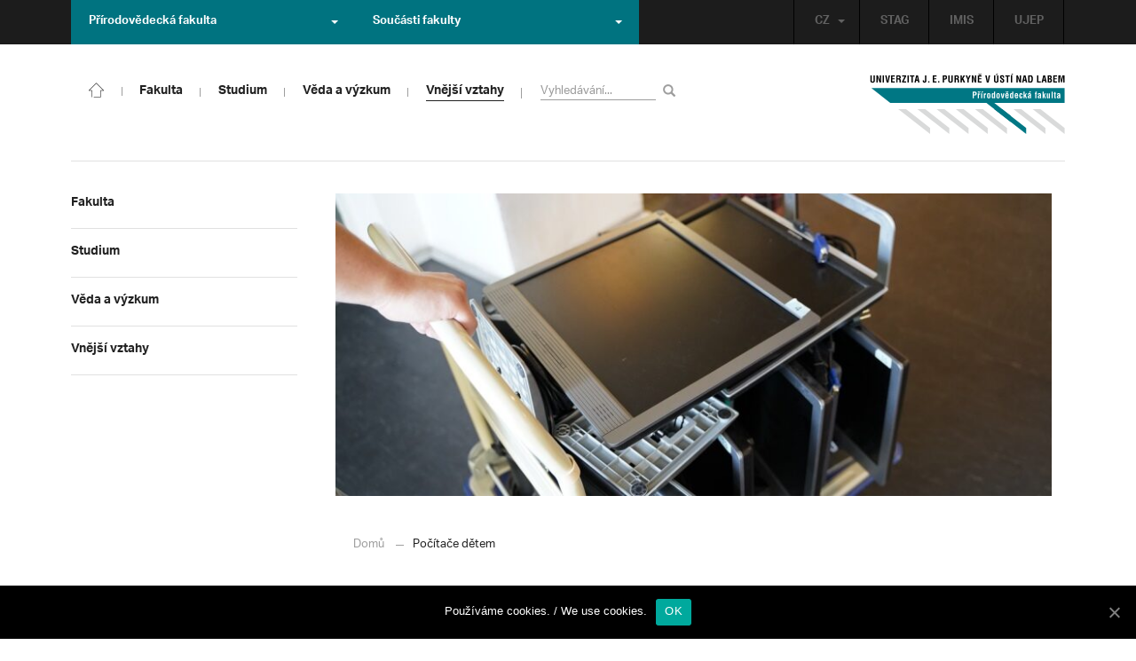

--- FILE ---
content_type: text/html; charset=UTF-8
request_url: https://prf.ujep.cz/cs/6602/pocitace-detem?strana=117
body_size: 16359
content:
<!DOCTYPE html>
<html lang="cs">
    <head>
        <meta charset="utf-8">
        <meta http-equiv="X-UA-Compatible" content="IE=edge">
        <meta name="viewport" content="width=device-width, initial-scale=1">
        <title>Počítače dětem &#8211; Přírodovědecká fakulta</title>

    <style type="text/css">
    /* Vklada se v inc/ciujep-advanced.php v pridej_obrazek_pro_graficky_oddelovac () */
    .home_inner {
        background: url('https://prf.ujep.cz/wp-content/themes/ujep/img-prf/color-divider.png'),url('https://prf.ujep.cz/wp-content/themes/ujep/img/divider.png');
    }
    </style>
    <link rel='dns-prefetch' href='//s.w.org' />
<link rel="alternate" type="application/rss+xml" title="Přírodovědecká fakulta &raquo; RSS zdroj" href="https://prf.ujep.cz/cs/feed" />
<link rel='stylesheet' id='wp-block-library-css'  href='https://prf.ujep.cz/wp-includes/css/dist/block-library/style.min.css?ver=5.3.2' type='text/css' media='all' />
<link rel='stylesheet' id='pb-accordion-blocks-style-css'  href='https://prf.ujep.cz/wp-content/plugins/accordion-blocks/css/accordion-blocks.css?ver=1.1.2' type='text/css' media='all' />
<link rel='stylesheet' id='extended_gutenberg-style-css'  href='https://prf.ujep.cz/wp-content/plugins/ciujep-extended-gutenberg/style.css?ver=1588089440' type='text/css' media='all' />
<link rel='stylesheet' id='cookie-notice-front-css'  href='https://prf.ujep.cz/wp-content/plugins/cookie-notice/css/front.min.css?ver=5.3.2' type='text/css' media='all' />
<link rel='stylesheet' id='yop-public-css'  href='https://prf.ujep.cz/wp-content/plugins/yop-poll/public/assets/css/yop-poll-public-6.1.4.css?ver=5.3.2' type='text/css' media='all' />
<link rel='stylesheet' id='bootstrap-css'  href='https://prf.ujep.cz/wp-content/themes/ujep/bootstrap/css/bootstrap.min.css?ver=1.0.0' type='text/css' media='all' />
<link rel='stylesheet' id='owl-carousel-min-css-css'  href='https://prf.ujep.cz/wp-content/themes/ujep/owl-carousel/owl.carousel.css?ver=1.0.0' type='text/css' media='all' />
<link rel='stylesheet' id='owl-carousel-theme-css-css'  href='https://prf.ujep.cz/wp-content/themes/ujep/owl-carousel/owl.theme.css?ver=1.0.0' type='text/css' media='all' />
<link rel='stylesheet' id='customstyle-all-css'  href='https://prf.ujep.cz/wp-content/themes/ujep/style.css?ver=1.5.6' type='text/css' media='screen' />
<link rel='stylesheet' id='customstyle-print-css'  href='https://prf.ujep.cz/wp-content/themes/ujep/css/print.css?ver=1.0.0' type='text/css' media='print' />
<link rel='stylesheet' id='font-awesome-min-css-css'  href='https://prf.ujep.cz/wp-content/themes/ujep/font-awesome/css/font-awesome.min.css?ver=1.0.0' type='text/css' media='all' />
<script type='text/javascript' src='https://prf.ujep.cz/wp-includes/js/jquery/jquery.js?ver=1.12.4-wp'></script>
<script type='text/javascript' src='https://prf.ujep.cz/wp-includes/js/jquery/jquery-migrate.min.js?ver=1.4.1'></script>
<script type='text/javascript'>
/* <![CDATA[ */
var objectL10n = {"yopPollParams":{"urlParams":{"ajax":"https:\/\/prf.ujep.cz\/wp-admin\/admin-ajax.php","wpLogin":"https:\/\/prf.ujep.cz\/wp-login.php?redirect_to=https%3A%2F%2Fprf.ujep.cz%2Fwp-admin%2Fadmin-ajax.php%3Faction%3Dyop_poll_record_wordpress_vote"},"apiParams":{"reCaptcha":{"siteKey":""},"reCaptchaV2Invisible":{"siteKey":""}},"captchaParams":{"imgPath":"https:\/\/prf.ujep.cz\/wp-content\/plugins\/yop-poll\/public\/assets\/img\/","url":"https:\/\/prf.ujep.cz\/wp-content\/plugins\/yop-poll\/app.php","accessibilityAlt":"Sound icon","accessibilityTitle":"Accessibility option: listen to a question and answer it!","accessibilityDescription":"Type below the <strong>answer<\/strong> to what you hear. Numbers or words:","explanation":"Click or touch the <strong>ANSWER<\/strong>","refreshAlt":"Refresh\/reload icon","refreshTitle":"Refresh\/reload: get new images and accessibility option!"},"voteParams":{"invalidPoll":"Invalid Poll","noAnswersSelected":"No answer selected","minAnswersRequired":"At least {min_answers_allowed} answer(s) required","maxAnswersRequired":"A max of {max_answers_allowed} answer(s) accepted","noAnswerForOther":"No other answer entered","noValueForCustomField":"{custom_field_name} is required","consentNotChecked":"You must agree to our terms and conditions","noCaptchaSelected":"Captcha is required","thankYou":"Thank you for your vote"},"resultsParams":{"singleVote":"vote","multipleVotes":"votes","singleAnswer":"answer","multipleAnswers":"answers"}}};
/* ]]> */
</script>
<script type='text/javascript' src='https://prf.ujep.cz/wp-content/plugins/yop-poll/public/assets/js/yop-poll-public-6.1.4.min.js?ver=5.3.2'></script>
<link rel="EditURI" type="application/rsd+xml" title="RSD" href="https://prf.ujep.cz/xmlrpc.php?rsd" />
<link rel="wlwmanifest" type="application/wlwmanifest+xml" href="https://prf.ujep.cz/wp-includes/wlwmanifest.xml" /> 
<link rel='prev' title='Voda – nej(ne)obyčejnější kapalina (cyklus Café Nobel)' href='https://prf.ujep.cz/cs/6569/voda-nejneobycejnejsi-kapalina-cyklus-cafe-nobel' />
<link rel='next' title='Aktualizace opatření týkající se přijímacího řízení a státních zkoušek' href='https://prf.ujep.cz/cs/6587/aktualizace-opatreni-tykajici-se-prijimaciho-rizeni-a-statnic' />
<meta name="generator" content="WordPress 5.3.2" />
<link rel="canonical" href="https://prf.ujep.cz/cs/6602/pocitace-detem" />
<link rel='shortlink' href='https://prf.ujep.cz/?p=6602' />
<link rel="alternate" type="application/json+oembed" href="https://prf.ujep.cz/wp-json/oembed/1.0/embed?url=https%3A%2F%2Fprf.ujep.cz%2Fcs%2F6602%2Fpocitace-detem" />
<link rel="alternate" type="text/xml+oembed" href="https://prf.ujep.cz/wp-json/oembed/1.0/embed?url=https%3A%2F%2Fprf.ujep.cz%2Fcs%2F6602%2Fpocitace-detem&#038;format=xml" />
<!-- HFCM by 99 Robots - Snippet # 1: Google Tag Manager -->
<!-- Google Tag Manager -->
<script>(function(w,d,s,l,i){w[l]=w[l]||[];w[l].push({'gtm.start':
new Date().getTime(),event:'gtm.js'});var f=d.getElementsByTagName(s)[0],
j=d.createElement(s),dl=l!='dataLayer'?'&l='+l:'';j.async=true;j.src=
'https://www.googletagmanager.com/gtm.js?id='+i+dl;f.parentNode.insertBefore(j,f);
})(window,document,'script','dataLayer','GTM-T4ZVNTVH');</script>
<!-- End Google Tag Manager -->

<!-- /end HFCM by 99 Robots -->
<style></style><link rel="icon" href="https://prf.ujep.cz/wp-content/uploads/2017/09/cropped-favicon-32x32.jpg" sizes="32x32" />
<link rel="icon" href="https://prf.ujep.cz/wp-content/uploads/2017/09/cropped-favicon-192x192.jpg" sizes="192x192" />
<link rel="apple-touch-icon-precomposed" href="https://prf.ujep.cz/wp-content/uploads/2017/09/cropped-favicon-180x180.jpg" />
<meta name="msapplication-TileImage" content="https://prf.ujep.cz/wp-content/uploads/2017/09/cropped-favicon-270x270.jpg" />
		<style type="text/css" id="wp-custom-css">
			.owl-theme .owl-controls {

  margin-top: 10px;

  text-align: right;

  position: absolute;

  bottom: -10%;

  right: 35%;

}
.owl-theme .owl-controls .owl-page span {
    display: block;
    width: 6px;
    height: 6px;
    margin: 5px 10px;
    -webkit-border-radius: 20px;
    -moz-border-radius: 20px;
    border-radius: 20px;
    background: #615a5a;
}

.owl-theme .owl-controls .owl-page.active span, .owl-theme .owl-controls.clickable .owl-page:hover span {
    background: #007381;
}		</style>
		
        <link rel="apple-touch-icon" sizes="57x57" href="https://prf.ujep.cz/wp-content/themes/ujep/img-prf/apple-icon-57x57.png">
        <link rel="apple-touch-icon" sizes="60x60" href="https://prf.ujep.cz/wp-content/themes/ujep/img-prf/apple-icon-60x60.png">
        <link rel="apple-touch-icon" sizes="72x72" href="https://prf.ujep.cz/wp-content/themes/ujep/img-prf/apple-icon-72x72.png">
        <link rel="apple-touch-icon" sizes="76x76" href="https://prf.ujep.cz/wp-content/themes/ujep/img-prf/apple-icon-76x76.png">
        <link rel="apple-touch-icon" sizes="114x114" href="https://prf.ujep.cz/wp-content/themes/ujep/img-prf/apple-icon-114x114.png">
        <link rel="apple-touch-icon" sizes="120x120" href="https://prf.ujep.cz/wp-content/themes/ujep/img-prf/apple-icon-120x120.png">
        <link rel="apple-touch-icon" sizes="144x144" href="https://prf.ujep.cz/wp-content/themes/ujep/img-prf/apple-icon-144x144.png">
        <link rel="apple-touch-icon" sizes="152x152" href="https://prf.ujep.cz/wp-content/themes/ujep/img-prf/apple-icon-152x152.png">
        <link rel="apple-touch-icon" sizes="180x180" href="https://prf.ujep.cz/wp-content/themes/ujep/img-prf/apple-icon-180x180.png">
        <link rel="icon" type="image/png" sizes="192x192"  href="https://prf.ujep.cz/wp-content/themes/ujep/img-prf/android-icon-192x192.png">
        <link rel="icon" type="image/png" sizes="96x96" href="https://prf.ujep.cz/wp-content/themes/ujep/img-prf/favicon-96x96.png">
        <link rel="icon" type="image/png" sizes="270x270" href="https://prf.ujep.cz/wp-content/themes/ujep/img-prf/favicon-270x270.png">
        <link rel="icon" type="image/png" sizes="32x32" href="https://prf.ujep.cz/wp-content/themes/ujep/img-prf/favicon-32x32.png">
        <link rel="icon" type="image/png" sizes="16x16" href="https://prf.ujep.cz/wp-content/themes/ujep/img-prf/favicon-16x16.png">
        <link rel="manifest" href="https://prf.ujep.cz/wp-content/themes/ujep/img-prf/manifest.json">
        <meta name="msapplication-TileImage" content="https://prf.ujep.cz/wp-content/themes/ujep/img-prf/ms-icon-144x144.png">
    <meta name="msapplication-TileColor" content="#ffffff">
    <meta name="theme-color" content="#ffffff">        <script src="https://use.typekit.net/hgj6dim.js"></script>
        <script>try{Typekit.load({ async: true });}catch(e){}</script>
        <link rel="stylesheet" type="text/css" href="//fonts.googleapis.com/css?family=Lora:400,300,300italic,400italic,600,600italic,700italic,700,800,800italic&subset=latin,latin-ext" />
        <!--[if lt IE 9]>
        <script src="https://cdnjs.cloudflare.com/ajax/libs/html5shiv/3.7.3/html5shiv.js"></script>
        <![endif]-->
            </head>
            <body data-rsssl=1 class="motif-ujep-prf motif-ujep-other">
            <header>
            
            <div id="top_bar">
                <div class="container">
                    <nav class="navbar navbar-default">
                        <div class="navbar" id="navbar-top"><div class="main-top-menu-right home"><ul id="menu-horni-menu-cz" class="nav navbar-nav navbar-right top-menu-links"><li class="menu-item menu-item-type-custom menu-item-object-custom menu-item-77"><a title="STAG" href="http://stag.ujep.cz">STAG</a></li>
<li class="menu-item menu-item-type-custom menu-item-object-custom menu-item-285"><a title="IMIS" href="https://imis.ujep.cz/">IMIS</a></li>
<li class="menu-item menu-item-type-custom menu-item-object-custom menu-item-286"><a title="UJEP" href="https://www.ujep.cz">UJEP</a></li>
</ul><ul id="lang-switch-top" class="home nav navbar-nav navbar-right"><li id="polylang-2" class="dropdown widget widget_polylang"><a href="#" class="dropdown-toggle" data-toggle="dropdown" role="button" aria-haspopup="true" aria-expanded="false" >CZ<span class="caret"></span></a><ul class="dropdown-menu">
	<li class="lang-item lang-item-2 lang-item-cs current-lang lang-item-first"><a lang="cs-CZ" hreflang="cs-CZ" href="https://prf.ujep.cz/cs/"><img src="[data-uri]" title="CZ" alt="CZ" width="16" height="11" /><span style="margin-left:0.3em;">CZ</span></a></li>
	<li class="lang-item lang-item-5 lang-item-en no-translation"><a lang="en-GB" hreflang="en-GB" href="https://prf.ujep.cz/en/"><img src="[data-uri]" title="EN" alt="EN" width="16" height="11" /><span style="margin-left:0.3em;">EN</span></a></li>
</ul>
</li></ul></div><ul class="nav navbar-nav" id="facult-list">
        <li class="dropdown">
            <a href="#" class="dropdown-toggle" data-toggle="dropdown" role="button" aria-haspopup="true" aria-expanded="false">Přírodovědecká fakulta<span class="caret"></span></a><ul id="menu-fakulty-menu-cz" class="dropdown-menu"><li class="fsi-color menu-item menu-item-type-custom menu-item-object-custom menu-item-318"><a title="Fakulta strojního inženýrství" target="_blank" rel="noopener noreferrer" href="http://www.fsi.ujep.cz/">Fakulta strojního inženýrství</a></li>
<li class="fzp-color menu-item menu-item-type-custom menu-item-object-custom menu-item-101"><a title="Fakulta životního prostředí" target="_blank" rel="noopener noreferrer" href="http://fzp.ujep.cz/">Fakulta životního prostředí</a></li>
<li class="fud-color menu-item menu-item-type-custom menu-item-object-custom menu-item-319"><a title="Fakulta umění a designu" target="_blank" rel="noopener noreferrer" href="http://fud.ujep.cz/">Fakulta umění a designu</a></li>
<li class="ff-color menu-item menu-item-type-custom menu-item-object-custom menu-item-320"><a title="Filozofická fakulta" target="_blank" rel="noopener noreferrer" href="http://ff.ujep.cz/">Filozofická fakulta</a></li>
<li class="fzs-color menu-item menu-item-type-custom menu-item-object-custom menu-item-102"><a title="Fakulta zdravotnických studií" target="_blank" rel="noopener noreferrer" href="https://fzs.ujep.cz/">Fakulta zdravotnických studií</a></li>
<li class="pf-color menu-item menu-item-type-custom menu-item-object-custom menu-item-43"><a title="Pedagogická fakulta" target="_blank" rel="noopener noreferrer" href="https://www.pf.ujep.cz">Pedagogická fakulta</a></li>
<li class="fse-color menu-item menu-item-type-custom menu-item-object-custom menu-item-103"><a title="Fakulta sociálně ekonomická" target="_blank" rel="noopener noreferrer" href="http://www.fse.ujep.cz">Fakulta sociálně ekonomická</a></li>
</ul>
        </li>
    </ul><ul class="nav navbar-nav" id="fac-soucasti-list">
        <li class="dropdown">
            <a href="#" class="dropdown-toggle" data-toggle="dropdown" role="button" aria-haspopup="true" aria-expanded="false">Součásti fakulty<span class="caret"></span></a><ul id="menu-soucasti-fakulty-cz" class="dropdown-menu"><li class="menu-item menu-item-type-custom menu-item-object-custom menu-item-2873"><a title="Katedra biologie" target="_blank" rel="noopener noreferrer" href="http://biology.ujep.cz/">Katedra biologie</a></li>
<li class="menu-item menu-item-type-custom menu-item-object-custom menu-item-2883"><a title="Katedra fyziky" href="https://www.physics.ujep.cz/cs/">Katedra fyziky</a></li>
<li class="menu-item menu-item-type-custom menu-item-object-custom menu-item-2884"><a title="Katedra geografie" href="https://geography.ujep.cz/cs/">Katedra geografie</a></li>
<li class="menu-item menu-item-type-custom menu-item-object-custom menu-item-2885"><a title="Katedra chemie" href="https://prf.ujep.cz/cs/katedra-chemie">Katedra chemie</a></li>
<li class="menu-item menu-item-type-custom menu-item-object-custom menu-item-2886"><a title="Katedra informatiky" href="https://ki.ujep.cz/">Katedra informatiky</a></li>
<li class="menu-item menu-item-type-custom menu-item-object-custom menu-item-2887"><a title="Katedra matematiky" href="https://kma.ujep.cz">Katedra matematiky</a></li>
<li class="menu-item menu-item-type-custom menu-item-object-custom menu-item-11088"><a title="Centrum nanomateriálů a biotechnologií" href="https://cenab.ujep.cz/cs/">Centrum nanomateriálů a biotechnologií</a></li>
<li class="menu-item menu-item-type-custom menu-item-object-custom menu-item-5127"><a title="Centrum podpory přírodovědného vzdělávání" href="https://cppv.ujep.cz/cs/">Centrum podpory přírodovědného vzdělávání</a></li>
</ul>
        </li>
    </ul>
                        </div>
                    </nav>
                </div>
            </div><div id="main-top-content" >
    <div class="container">
        <nav class="navbar navbar-default main-top-not-homepage ">
            <div class="navbar-header">
                            <span class="logo mobile">
                <a href="https://prf.ujep.cz/cs/" rel="home" title="Přírodovědecká fakulta"><img alt="Přírodovědecká fakulta" src="https://prf.ujep.cz/wp-content/themes/ujep/img-prf/logo-mobil.svg" width="89" height="39"></a>            
            </span>
                    <div class="top-right-toggle-content">
                    <span onClick="show_mobile_search();return false;" class="search-mobile-show glyphicon glyphicon-search"></span>                    
                    <button type="button" class="navbar-toggle collapsed" data-toggle="collapse" data-target="#navbar-collapse-left-side" aria-expanded="false">
                        <span class="sr-only">Toggle navigation</span>
                        <span class="icon-bar"></span>
                        <span class="icon-bar"></span>
                        <span class="icon-bar"></span>
                    </button>
                </div>
                                <div id="search-mobile-container">
                    <form role="search" method="get" id="searchform" class="navbar-form navbar-left" action="https://prf.ujep.cz/cs">
                        <div class="form-group">
                            <input type="text" value="" name="s" class="form-control" placeholder="Vyhledávání..." required="required"/>
                            <!--<input type="hidden" name="post_type[0]" value="post" />
                            <input type="hidden" name="post_type[1]" value="page" />-->
                        </div>
                        <button type="submit" value="Search" class="searchsubmit btn btn-default" title="Vyhledávání"><span class="glyphicon glyphicon-search"></span></button>
                    </form>                        
                </div>
            </div>
            <div id="icon-home-in-heading"><a href="https://prf.ujep.cz/cs/" rel="home" title="Přírodovědecká fakulta"><img alt="Přírodovědecká fakulta" src="https://prf.ujep.cz/wp-content/themes/ujep/img-prf/home-icon.svg"><span></span></a></div>            <div id="navbar-collapse-main-top" class="collapse navbar-collapse content-page">
                <ul id="menu-hlavni-menu-cz" class="nav navbar-nav nav-prostor-na-ikonku-domu"><li class="sub-toggle menu-item menu-item-type-custom menu-item-object-custom menu-item-has-children menu-item-2521"><a title="Fakulta" href="https://prf.ujep.cz/#"><span>Fakulta</span><span class="glyphicon glyphicon-triangle-right"></span></a>
<ul class="sub-menu">
	<li class="sub-toggle menu-item menu-item-type-custom menu-item-object-custom menu-item-has-children menu-item-446"><a title="Organizační struktura" href="#"><span>Organizační struktura</span><span class="glyphicon glyphicon-triangle-right"></span></a>
	<ul class="sub-menu">
		<li class="menu-item menu-item-type-taxonomy menu-item-object-category menu-item-2255"><a title="Vedení fakulty" href="https://prf.ujep.cz/cs/cat/fakulta/organizacni-struktura/vedeni-fakulty"><span>Vedení fakulty</span><span class="glyphicon glyphicon-triangle-right"></span></a></li>
		<li class="menu-item menu-item-type-taxonomy menu-item-object-category menu-item-2494"><a title="Kolegium děkana" href="https://prf.ujep.cz/cs/cat/fakulta/organizacni-struktura/kolegium-dekana"><span>Kolegium děkana</span><span class="glyphicon glyphicon-triangle-right"></span></a></li>
		<li class="menu-item menu-item-type-post_type menu-item-object-page menu-item-867"><a title="Děkanát" href="https://prf.ujep.cz/cs/dekanat"><span>Děkanát</span><span class="glyphicon glyphicon-triangle-right"></span></a></li>
		<li class="menu-item menu-item-type-post_type menu-item-object-page menu-item-11542"><a title="Akademický senát" href="https://prf.ujep.cz/cs/akademicky-senat"><span>Akademický senát</span><span class="glyphicon glyphicon-triangle-right"></span></a></li>
		<li class="menu-item menu-item-type-post_type menu-item-object-page menu-item-382"><a title="Vědecká rada" href="https://prf.ujep.cz/cs/vedecka-rada"><span>Vědecká rada</span><span class="glyphicon glyphicon-triangle-right"></span></a></li>
		<li class="menu-item menu-item-type-post_type menu-item-object-page menu-item-1862"><a title="Disciplinární komise" href="https://prf.ujep.cz/cs/disciplinarni-komise"><span>Disciplinární komise</span><span class="glyphicon glyphicon-triangle-right"></span></a></li>
		<li class="menu-item menu-item-type-post_type menu-item-object-page menu-item-1152"><a title="Etická komise" href="https://prf.ujep.cz/cs/eticka-komise"><span>Etická komise</span><span class="glyphicon glyphicon-triangle-right"></span></a></li>
		<li class="menu-item menu-item-type-post_type menu-item-object-page menu-item-1861"><a title="Ediční komise" href="https://prf.ujep.cz/cs/edicni-komise"><span>Ediční komise</span><span class="glyphicon glyphicon-triangle-right"></span></a></li>
		<li class="menu-item menu-item-type-post_type menu-item-object-page menu-item-1981"><a title="Grantová komise" href="https://prf.ujep.cz/cs/grantova-komise"><span>Grantová komise</span><span class="glyphicon glyphicon-triangle-right"></span></a></li>
	</ul>
</li>
	<li class="sub-toggle menu-item menu-item-type-custom menu-item-object-custom menu-item-has-children menu-item-242"><a title="Součásti fakulty" href="#"><span>Součásti fakulty</span><span class="glyphicon glyphicon-triangle-right"></span></a>
	<ul class="sub-menu">
		<li class="menu-item menu-item-type-post_type menu-item-object-page menu-item-has-children menu-item-1876"><a title="Katedra biologie" href="https://prf.ujep.cz/cs/katedra-biologie"><span>Katedra biologie</span><span class="glyphicon glyphicon-triangle-right"></span></a></li>
		<li class="menu-item menu-item-type-post_type menu-item-object-page menu-item-1878"><a title="Katedra fyziky" href="https://prf.ujep.cz/cs/katedra-fyziky"><span>Katedra fyziky</span><span class="glyphicon glyphicon-triangle-right"></span></a></li>
		<li class="menu-item menu-item-type-post_type menu-item-object-page menu-item-1875"><a title="Katedra geografie" href="https://prf.ujep.cz/cs/katedra-geografie"><span>Katedra geografie</span><span class="glyphicon glyphicon-triangle-right"></span></a></li>
		<li class="menu-item menu-item-type-post_type menu-item-object-page menu-item-1877"><a title="Katedra chemie" href="https://prf.ujep.cz/cs/katedra-chemie"><span>Katedra chemie</span><span class="glyphicon glyphicon-triangle-right"></span></a></li>
		<li class="menu-item menu-item-type-post_type menu-item-object-page menu-item-1879"><a title="Katedra informatiky" href="https://prf.ujep.cz/cs/katedra-informatiky"><span>Katedra informatiky</span><span class="glyphicon glyphicon-triangle-right"></span></a></li>
		<li class="menu-item menu-item-type-post_type menu-item-object-page menu-item-1880"><a title="Katedra matematiky" href="https://prf.ujep.cz/cs/katedra-matematiky"><span>Katedra matematiky</span><span class="glyphicon glyphicon-triangle-right"></span></a></li>
		<li class="menu-item menu-item-type-post_type menu-item-object-page menu-item-11073"><a title="CENAB — Centrum nanomateriálů a biotechnologií" href="https://prf.ujep.cz/cs/cenab-centrum-nanomaterialu-a-biotechnologii"><span>CENAB — Centrum nanomateriálů a biotechnologií</span><span class="glyphicon glyphicon-triangle-right"></span></a></li>
		<li class="menu-item menu-item-type-post_type menu-item-object-page menu-item-5125"><a title="Centrum podpory přírodovědného vzdělávání" href="https://prf.ujep.cz/cs/cppv"><span>Centrum podpory přírodovědného vzdělávání</span><span class="glyphicon glyphicon-triangle-right"></span></a></li>
	</ul>
</li>
	<li class="sub-toggle menu-item menu-item-type-custom menu-item-object-custom menu-item-has-children menu-item-940"><a title="O fakultě" href="#"><span>O fakultě</span><span class="glyphicon glyphicon-triangle-right"></span></a>
	<ul class="sub-menu">
		<li class="menu-item menu-item-type-post_type menu-item-object-page menu-item-246"><a title="Kontakt na fakultu" href="https://prf.ujep.cz/cs/kontakt"><span>Kontakt na fakultu</span><span class="glyphicon glyphicon-triangle-right"></span></a></li>
		<li class="menu-item menu-item-type-post_type menu-item-object-page menu-item-277"><a title="O nás" href="https://prf.ujep.cz/cs/o-fakulte"><span>O nás</span><span class="glyphicon glyphicon-triangle-right"></span></a></li>
		<li class="menu-item menu-item-type-post_type menu-item-object-page menu-item-has-children menu-item-6926"><a title="C P T O" href="https://prf.ujep.cz/cs/cpto"><span>C P T O</span><span class="glyphicon glyphicon-triangle-right"></span></a></li>
		<li class="menu-item menu-item-type-post_type menu-item-object-page menu-item-has-children menu-item-9470"><a title="IT podpora" href="https://prf.ujep.cz/cs/it-podpora"><span>IT podpora</span><span class="glyphicon glyphicon-triangle-right"></span></a></li>
		<li class="menu-item menu-item-type-post_type menu-item-object-page menu-item-1893"><a title="Klíčové okamžiky fakulty" href="https://prf.ujep.cz/cs/klicove-okamziky-fakulty"><span>Klíčové okamžiky fakulty</span><span class="glyphicon glyphicon-triangle-right"></span></a></li>
		<li class="menu-item menu-item-type-taxonomy menu-item-object-category menu-item-1128"><a title="Zprávy z médií" href="https://prf.ujep.cz/cs/cat/fakulta/o-fakulte/zpravy-z-medii"><span>Zprávy z médií</span><span class="glyphicon glyphicon-triangle-right"></span></a></li>
		<li class="menu-item menu-item-type-post_type menu-item-object-page menu-item-4690"><a title="Kalendář akcí" href="https://prf.ujep.cz/cs/calendar"><span>Kalendář akcí</span><span class="glyphicon glyphicon-triangle-right"></span></a></li>
		<li class="menu-item menu-item-type-taxonomy menu-item-object-category menu-item-303"><a title="Volná pracovní místa" href="https://prf.ujep.cz/cs/cat/fakulta/o-fakulte/volna-pracovni-mista"><span>Volná pracovní místa</span><span class="glyphicon glyphicon-triangle-right"></span></a></li>
		<li class="menu-item menu-item-type-custom menu-item-object-custom menu-item-1087"><a title="GDPR" target="_blank" rel="noopener noreferrer" href="https://www.ujep.cz/cs/zasady-zpracovani-osobnich-udaju"><span>GDPR</span><span class="glyphicon glyphicon-triangle-right"></span></a></li>
		<li class="menu-item menu-item-type-custom menu-item-object-custom menu-item-1783"><a title="Vyhledávání kontaktů UJEP" href="https://prf.ujep.cz/cs/kontakty"><span>Vyhledávání kontaktů UJEP</span><span class="glyphicon glyphicon-triangle-right"></span></a></li>
	</ul>
</li>
	<li class="sub-toggle menu-item menu-item-type-custom menu-item-object-custom menu-item-has-children menu-item-3317"><a title="Dokumenty a info" href="#"><span>Dokumenty a info</span><span class="glyphicon glyphicon-triangle-right"></span></a>
	<ul class="sub-menu">
		<li class="menu-item menu-item-type-post_type menu-item-object-page menu-item-1795"><a title="Úřední deska, oznámení" href="https://prf.ujep.cz/cs/uredni-deska-oznameni"><span>Úřední deska, oznámení</span><span class="glyphicon glyphicon-triangle-right"></span></a></li>
		<li class="menu-item menu-item-type-post_type menu-item-object-page menu-item-570"><a title="Vnitřní předpisy" href="https://prf.ujep.cz/cs/vnitrni-predpisy-platne"><span>Vnitřní předpisy</span><span class="glyphicon glyphicon-triangle-right"></span></a></li>
		<li class="menu-item menu-item-type-post_type menu-item-object-page menu-item-1791"><a title="Příkazy děkana" href="https://prf.ujep.cz/cs/prikazy-dekana"><span>Příkazy děkana</span><span class="glyphicon glyphicon-triangle-right"></span></a></li>
		<li class="menu-item menu-item-type-post_type menu-item-object-page menu-item-619"><a title="Směrnice a opatření děkana" href="https://prf.ujep.cz/cs/smernice-a-opatreni"><span>Směrnice a opatření děkana</span><span class="glyphicon glyphicon-triangle-right"></span></a></li>
		<li class="menu-item menu-item-type-post_type menu-item-object-page menu-item-548"><a title="Strategické záměry rozvoje" href="https://prf.ujep.cz/cs/strategicke-zamery-rozvoje"><span>Strategické záměry rozvoje</span><span class="glyphicon glyphicon-triangle-right"></span></a></li>
		<li class="menu-item menu-item-type-post_type menu-item-object-page menu-item-527"><a title="Výroční zprávy" href="https://prf.ujep.cz/cs/vyrocni-zpravy"><span>Výroční zprávy</span><span class="glyphicon glyphicon-triangle-right"></span></a></li>
		<li class="menu-item menu-item-type-post_type menu-item-object-page menu-item-928"><a title="Vědecká rada" href="https://prf.ujep.cz/cs/zapisy-jednani-vedecke-rady"><span>Vědecká rada</span><span class="glyphicon glyphicon-triangle-right"></span></a></li>
		<li class="menu-item menu-item-type-post_type menu-item-object-page menu-item-20565"><a title="Ceny děkana" href="https://prf.ujep.cz/cs/ceny-dekana"><span>Ceny děkana</span><span class="glyphicon glyphicon-triangle-right"></span></a></li>
	</ul>
</li>
</ul>
</li>
<li class="sub-toggle menu-item menu-item-type-custom menu-item-object-custom current-post-parent menu-item-has-children menu-item-247"><a title="Studium" href="#"><span>Studium</span><span class="glyphicon glyphicon-triangle-right"></span></a>
<ul class="sub-menu">
	<li class="sub-toggle menu-item menu-item-type-custom menu-item-object-custom menu-item-has-children menu-item-1809"><a title="Obecné informace" href="#"><span>Obecné informace</span><span class="glyphicon glyphicon-triangle-right"></span></a>
	<ul class="sub-menu">
		<li class="menu-item menu-item-type-custom menu-item-object-custom menu-item-28098"><a title="StuCom - průvodce studiem" href="https://sites.google.com/g.ujep.cz/stucom"><span>StuCom &#8211; průvodce studiem</span><span class="glyphicon glyphicon-triangle-right"></span></a></li>
		<li class="menu-item menu-item-type-post_type menu-item-object-page menu-item-1345"><a title="Studijní oddělení" href="https://prf.ujep.cz/cs/studijni-oddeleni"><span>Studijní oddělení</span><span class="glyphicon glyphicon-triangle-right"></span></a></li>
		<li class="menu-item menu-item-type-post_type menu-item-object-page menu-item-2972"><a title="Imatrikulace" href="https://prf.ujep.cz/cs/imatrikulace"><span>Imatrikulace</span><span class="glyphicon glyphicon-triangle-right"></span></a></li>
		<li class="menu-item menu-item-type-post_type menu-item-object-page menu-item-2971"><a title="Promoce" href="https://prf.ujep.cz/cs/promoce"><span>Promoce</span><span class="glyphicon glyphicon-triangle-right"></span></a></li>
		<li class="menu-item menu-item-type-post_type menu-item-object-page menu-item-2523"><a title="Studentská grantová soutěž" href="https://prf.ujep.cz/cs/studentska-grantova-soutez"><span>Studentská grantová soutěž</span><span class="glyphicon glyphicon-triangle-right"></span></a></li>
		<li class="menu-item menu-item-type-post_type menu-item-object-page menu-item-1483"><a title="Služby studentům" href="https://prf.ujep.cz/cs/sluzby-studentum"><span>Služby studentům</span><span class="glyphicon glyphicon-triangle-right"></span></a></li>
		<li class="menu-item menu-item-type-custom menu-item-object-custom menu-item-1812"><a title="Kariérní poradenství" href="https://www.ujep.cz/cs/karierni-poradenstvi"><span>Kariérní poradenství</span><span class="glyphicon glyphicon-triangle-right"></span></a></li>
		<li class="menu-item menu-item-type-custom menu-item-object-custom menu-item-1811"><a title="Univerzitní centrum podpory..." href="https://www.ujep.cz/cs/ucp/"><span>Univerzitní centrum podpory&#8230;</span><span class="glyphicon glyphicon-triangle-right"></span></a></li>
	</ul>
</li>
	<li class="sub-toggle menu-item menu-item-type-custom menu-item-object-custom menu-item-has-children menu-item-1388"><a title="Studium na PřF" href="#"><span>Studium na PřF</span><span class="glyphicon glyphicon-triangle-right"></span></a>
	<ul class="sub-menu">
		<li class="menu-item menu-item-type-post_type menu-item-object-page menu-item-260"><a title="Přijímací řízení" href="https://prf.ujep.cz/cs/prijimaci-rizeni"><span>Přijímací řízení</span><span class="glyphicon glyphicon-triangle-right"></span></a></li>
		<li class="menu-item menu-item-type-post_type menu-item-object-page menu-item-5720"><a title="Bakalářské studium" href="https://prf.ujep.cz/cs/bakalarske-studium"><span>Bakalářské studium</span><span class="glyphicon glyphicon-triangle-right"></span></a></li>
		<li class="menu-item menu-item-type-post_type menu-item-object-page menu-item-1398"><a title="Magisterské studium" href="https://prf.ujep.cz/cs/magisterske-studium"><span>Magisterské studium</span><span class="glyphicon glyphicon-triangle-right"></span></a></li>
		<li class="menu-item menu-item-type-post_type menu-item-object-page menu-item-1401"><a title="Doktorské studium" href="https://prf.ujep.cz/cs/doktorske-studium"><span>Doktorské studium</span><span class="glyphicon glyphicon-triangle-right"></span></a></li>
		<li class="menu-item menu-item-type-post_type menu-item-object-page menu-item-1920"><a title="Kombinované studium" href="https://prf.ujep.cz/cs/kombinovane-studium"><span>Kombinované studium</span><span class="glyphicon glyphicon-triangle-right"></span></a></li>
		<li class="menu-item menu-item-type-post_type menu-item-object-page menu-item-2970"><a title="Státní závěrečná zkouška" href="https://prf.ujep.cz/cs/statni-zaverecne-zkousky"><span>Státní závěrečná zkouška</span><span class="glyphicon glyphicon-triangle-right"></span></a></li>
		<li class="menu-item menu-item-type-post_type menu-item-object-page menu-item-1495"><a title="Jazyková příprava" href="https://prf.ujep.cz/cs/jazykova-priprava-studentu"><span>Jazyková příprava</span><span class="glyphicon glyphicon-triangle-right"></span></a></li>
		<li class="menu-item menu-item-type-post_type menu-item-object-page menu-item-1413"><a title="Rigorózní řízení" href="https://prf.ujep.cz/cs/rigorozni-rizeni"><span>Rigorózní řízení</span><span class="glyphicon glyphicon-triangle-right"></span></a></li>
		<li class="menu-item menu-item-type-post_type menu-item-object-page menu-item-27362"><a title="Doplňující pedagogické studium" href="https://prf.ujep.cz/cs/doplnujici-pedagogicke-studium"><span>Doplňující pedagogické studium</span><span class="glyphicon glyphicon-triangle-right"></span></a></li>
	</ul>
</li>
	<li class="sub-toggle menu-item menu-item-type-custom menu-item-object-custom menu-item-has-children menu-item-1417"><a title="Studijní agenda" href="#"><span>Studijní agenda</span><span class="glyphicon glyphicon-triangle-right"></span></a>
	<ul class="sub-menu">
		<li class="menu-item menu-item-type-custom menu-item-object-custom menu-item-1425"><a title="STAG" href="http://stag.ujep.cz/"><span>STAG</span><span class="glyphicon glyphicon-triangle-right"></span></a></li>
		<li class="menu-item menu-item-type-custom menu-item-object-custom menu-item-7737"><a title="BigBlueButton UJEP" href="http://blue.ujep.cz/b"><span>BigBlueButton UJEP</span><span class="glyphicon glyphicon-triangle-right"></span></a></li>
		<li class="menu-item menu-item-type-post_type menu-item-object-page menu-item-1475"><a title="Návody, předpisy a pokyny" href="https://prf.ujep.cz/cs/predpisy-a-pokyny"><span>Návody, předpisy a pokyny</span><span class="glyphicon glyphicon-triangle-right"></span></a></li>
		<li class="menu-item menu-item-type-post_type menu-item-object-page menu-item-1416"><a title="Harmonogramy" href="https://prf.ujep.cz/cs/harmonogramy"><span>Harmonogramy</span><span class="glyphicon glyphicon-triangle-right"></span></a></li>
		<li class="menu-item menu-item-type-post_type menu-item-object-page menu-item-1480"><a title="Stipendia" href="https://prf.ujep.cz/cs/stipendia"><span>Stipendia</span><span class="glyphicon glyphicon-triangle-right"></span></a></li>
		<li class="menu-item menu-item-type-custom menu-item-object-custom menu-item-3047"><a title="Poplatky za studium" href="https://www.ujep.cz/cs/poplatky-spojene-se-studiem"><span>Poplatky za studium</span><span class="glyphicon glyphicon-triangle-right"></span></a></li>
		<li class="menu-item menu-item-type-post_type menu-item-object-page menu-item-1484"><a title="Formuláře" href="https://prf.ujep.cz/cs/formulare-studijni"><span>Formuláře</span><span class="glyphicon glyphicon-triangle-right"></span></a></li>
		<li class="menu-item menu-item-type-post_type menu-item-object-page menu-item-1287"><a title="Doručování veřejnou vyhláškou" href="https://prf.ujep.cz/cs/dorucovani-verejnou-vyhlaskou"><span>Doručování veřejnou vyhláškou</span><span class="glyphicon glyphicon-triangle-right"></span></a></li>
	</ul>
</li>
	<li class="sub-toggle menu-item menu-item-type-custom menu-item-object-custom menu-item-has-children menu-item-1813"><a title="Studium a stáže v zahraničí" href="#"><span>Studium a stáže v zahraničí</span><span class="glyphicon glyphicon-triangle-right"></span></a>
	<ul class="sub-menu">
		<li class="menu-item menu-item-type-post_type menu-item-object-page menu-item-1924"><a title="Na koho se obrátit" href="https://prf.ujep.cz/cs/oddeleni-vedu-zahranicni-zalezitosti"><span>Na koho se obrátit</span><span class="glyphicon glyphicon-triangle-right"></span></a></li>
		<li class="menu-item menu-item-type-post_type menu-item-object-page menu-item-1420"><a title="Erasmus+" href="https://prf.ujep.cz/cs/erasmus"><span>Erasmus+</span><span class="glyphicon glyphicon-triangle-right"></span></a></li>
		<li class="menu-item menu-item-type-taxonomy menu-item-object-category menu-item-3926"><a title="Zkušenosti studentů" href="https://prf.ujep.cz/cs/cat/studium/studium-a-staze-v-zahranici/zkusenosti-studentu"><span>Zkušenosti studentů</span><span class="glyphicon glyphicon-triangle-right"></span></a></li>
		<li class="menu-item menu-item-type-post_type menu-item-object-page menu-item-1927"><a title="Další možnosti studia v zahraničí" href="https://prf.ujep.cz/cs/dalsi-moznosti-studia-zahranici"><span>Další možnosti studia v zahraničí</span><span class="glyphicon glyphicon-triangle-right"></span></a></li>
	</ul>
</li>
</ul>
</li>
<li class="sub-toggle menu-item menu-item-type-custom menu-item-object-custom menu-item-has-children menu-item-248"><a title="Věda a výzkum" href="#"><span>Věda a výzkum</span><span class="glyphicon glyphicon-triangle-right"></span></a>
<ul class="sub-menu">
	<li class="sub-toggle menu-item menu-item-type-custom menu-item-object-custom menu-item-has-children menu-item-1835"><a title="Obecné informace" href="#"><span>Obecné informace</span><span class="glyphicon glyphicon-triangle-right"></span></a>
	<ul class="sub-menu">
		<li class="menu-item menu-item-type-taxonomy menu-item-object-category menu-item-2942"><a title="Výzkumná témata" href="https://prf.ujep.cz/cs/cat/veda-a-vyzkum/vyzkumna-temata"><span>Výzkumná témata</span><span class="glyphicon glyphicon-triangle-right"></span></a></li>
		<li class="menu-item menu-item-type-taxonomy menu-item-object-category menu-item-1931"><a title="Aktuality z výzkumu" href="https://prf.ujep.cz/cs/cat/veda-a-vyzkum/aktuality-z-vyzkumu"><span>Aktuality z výzkumu</span><span class="glyphicon glyphicon-triangle-right"></span></a></li>
		<li class="menu-item menu-item-type-post_type menu-item-object-page menu-item-1932"><a title="Odd. pro vědu a odd. pro zahraniční záležitosti" href="https://prf.ujep.cz/cs/oddeleni-vedu-zahranicni-zalezitosti"><span>Odd. pro vědu a odd. pro zahraniční záležitosti</span><span class="glyphicon glyphicon-triangle-right"></span></a></li>
		<li class="menu-item menu-item-type-post_type menu-item-object-page menu-item-1838"><a title="Vědecká rada" href="https://prf.ujep.cz/cs/vedecka-rada"><span>Vědecká rada</span><span class="glyphicon glyphicon-triangle-right"></span></a></li>
		<li class="menu-item menu-item-type-post_type menu-item-object-page menu-item-1167"><a title="Habilitační a jmenovací řízení" href="https://prf.ujep.cz/cs/habilitacni-rizeni-rizeni-ke-jmenovani-profesorem"><span>Habilitační a jmenovací řízení</span><span class="glyphicon glyphicon-triangle-right"></span></a></li>
		<li class="menu-item menu-item-type-post_type menu-item-object-page menu-item-1836"><a title="Etická komise" href="https://prf.ujep.cz/cs/eticka-komise"><span>Etická komise</span><span class="glyphicon glyphicon-triangle-right"></span></a></li>
		<li class="menu-item menu-item-type-post_type menu-item-object-page menu-item-2257"><a title="Grantová komise" href="https://prf.ujep.cz/cs/grantova-komise"><span>Grantová komise</span><span class="glyphicon glyphicon-triangle-right"></span></a></li>
	</ul>
</li>
	<li class="sub-toggle menu-item menu-item-type-custom menu-item-object-custom menu-item-has-children menu-item-1209"><a title="Projekty" href="#"><span>Projekty</span><span class="glyphicon glyphicon-triangle-right"></span></a>
	<ul class="sub-menu">
		<li class="menu-item menu-item-type-post_type menu-item-object-page menu-item-1235"><a title="Řešené projekty" href="https://prf.ujep.cz/cs/vedecke-projekty"><span>Řešené projekty</span><span class="glyphicon glyphicon-triangle-right"></span></a></li>
		<li class="menu-item menu-item-type-post_type menu-item-object-page menu-item-1232"><a title="Interní grantová agentura" href="https://prf.ujep.cz/cs/interni-grantova-agentura-ujep"><span>Interní grantová agentura</span><span class="glyphicon glyphicon-triangle-right"></span></a></li>
		<li class="menu-item menu-item-type-post_type menu-item-object-page menu-item-1841"><a title="Studentská grantová soutěž" href="https://prf.ujep.cz/cs/studentska-grantova-soutez"><span>Studentská grantová soutěž</span><span class="glyphicon glyphicon-triangle-right"></span></a></li>
		<li class="menu-item menu-item-type-post_type menu-item-object-page menu-item-2347"><a title="Výzkumná infrastruktura NanoEnviCz" href="https://prf.ujep.cz/cs/vyzkumna-infrastruktura-nanoenvicz"><span>Výzkumná infrastruktura NanoEnviCz</span><span class="glyphicon glyphicon-triangle-right"></span></a></li>
		<li class="menu-item menu-item-type-post_type menu-item-object-page menu-item-20996"><a title="Projekt Pro-NanoEnviCz III" href="https://prf.ujep.cz/cs/projekt-pro-nanoenvicz-iii"><span>Projekt Pro-NanoEnviCz III</span><span class="glyphicon glyphicon-triangle-right"></span></a></li>
		<li class="menu-item menu-item-type-taxonomy menu-item-object-category menu-item-1245"><a title="Projekty a programy EU" href="https://prf.ujep.cz/cs/cat/veda-a-vyzkum/projekty"><span>Projekty a programy EU</span><span class="glyphicon glyphicon-triangle-right"></span></a></li>
		<li class="menu-item menu-item-type-taxonomy menu-item-object-category menu-item-20519"><a title="Projekt Interreg MATun" href="https://prf.ujep.cz/cs/cat/projekt-matun"><span>Projekt Interreg MATun</span><span class="glyphicon glyphicon-triangle-right"></span></a></li>
		<li class="menu-item menu-item-type-taxonomy menu-item-object-category menu-item-25975"><a title="Projekt Interreg PraStud" href="https://prf.ujep.cz/cs/cat/projekt-interreg-prastud"><span>Projekt Interreg PraStud</span><span class="glyphicon glyphicon-triangle-right"></span></a></li>
		<li class="menu-item menu-item-type-taxonomy menu-item-object-category menu-item-20520"><a title="Projekt RUR" href="https://prf.ujep.cz/cs/cat/veda-a-vyzkum/projekt-rur"><span>Projekt RUR</span><span class="glyphicon glyphicon-triangle-right"></span></a></li>
	</ul>
</li>
	<li class="sub-toggle menu-item menu-item-type-custom menu-item-object-custom menu-item-has-children menu-item-1126"><a title="Publikace" href="#"><span>Publikace</span><span class="glyphicon glyphicon-triangle-right"></span></a>
	<ul class="sub-menu">
		<li class="menu-item menu-item-type-custom menu-item-object-custom menu-item-1845"><a title="OBD UJEP" href="https://obd.ujep.cz/"><span>OBD UJEP</span><span class="glyphicon glyphicon-triangle-right"></span></a></li>
		<li class="menu-item menu-item-type-taxonomy menu-item-object-category menu-item-2360"><a title="Publikace vydané fakultou" href="https://prf.ujep.cz/cs/cat/veda-a-vyzkum/publikace/publikace-fakulty"><span>Publikace vydané fakultou</span><span class="glyphicon glyphicon-triangle-right"></span></a></li>
		<li class="menu-item menu-item-type-post_type menu-item-object-page menu-item-12014"><a title="Časopisy vydávané na fakultě" href="https://prf.ujep.cz/cs/casopisy-vydavane-na-fakulte"><span>Časopisy vydávané na fakultě</span><span class="glyphicon glyphicon-triangle-right"></span></a></li>
	</ul>
</li>
	<li class="sub-toggle menu-item menu-item-type-custom menu-item-object-custom menu-item-has-children menu-item-1141"><a title="Informační zdroje" href="#"><span>Informační zdroje</span><span class="glyphicon glyphicon-triangle-right"></span></a>
	<ul class="sub-menu">
		<li class="menu-item menu-item-type-custom menu-item-object-custom menu-item-1142"><a title="Vědecká knihovna UJEP" href="https://knihovna.ujep.cz"><span>Vědecká knihovna UJEP</span><span class="glyphicon glyphicon-triangle-right"></span></a></li>
		<li class="menu-item menu-item-type-custom menu-item-object-custom menu-item-1144"><a title="Rada pro výzkum, vývoj a inovace (RVVI)" href="https://www.vyzkum.cz/"><span>Rada pro výzkum, vývoj a inovace (RVVI)</span><span class="glyphicon glyphicon-triangle-right"></span></a></li>
		<li class="menu-item menu-item-type-custom menu-item-object-custom menu-item-1143"><a title="Evropský výzkum" href="https://www.evropskyvyzkum.cz/cs"><span>Evropský výzkum</span><span class="glyphicon glyphicon-triangle-right"></span></a></li>
		<li class="menu-item menu-item-type-post_type menu-item-object-page menu-item-1148"><a title="Další informace" href="https://prf.ujep.cz/cs/informacni-zdroje"><span>Další informace</span><span class="glyphicon glyphicon-triangle-right"></span></a></li>
	</ul>
</li>
</ul>
</li>
<li class="sub-toggle menu-item menu-item-type-custom menu-item-object-custom menu-item-has-children menu-item-249"><a title="Vnější vztahy" href="#"><span>Vnější vztahy</span><span class="glyphicon glyphicon-triangle-right"></span></a>
<ul class="sub-menu">
	<li class="sub-toggle menu-item menu-item-type-custom menu-item-object-custom menu-item-has-children menu-item-1846"><a title="Obecné informace" href="#"><span>Obecné informace</span><span class="glyphicon glyphicon-triangle-right"></span></a>
	<ul class="sub-menu">
		<li class="menu-item menu-item-type-taxonomy menu-item-object-category current-post-ancestor current-menu-parent current-post-parent menu-item-1938"><a title="Aktuality" href="https://prf.ujep.cz/cs/cat/vnejsi-vztahy/aktuality-spoluprace"><span>Aktuality</span><span class="glyphicon glyphicon-triangle-right"></span></a></li>
		<li class="menu-item menu-item-type-post_type menu-item-object-page menu-item-5721"><a title="Oddělení pro vnější vztahy" href="https://prf.ujep.cz/cs/oddeleni-vnejsi-vztahy"><span>Oddělení pro vnější vztahy</span><span class="glyphicon glyphicon-triangle-right"></span></a></li>
	</ul>
</li>
	<li class="sub-toggle menu-item menu-item-type-custom menu-item-object-custom menu-item-has-children menu-item-1847"><a title="Mezinárodní spolupráce" href="#"><span>Mezinárodní spolupráce</span><span class="glyphicon glyphicon-triangle-right"></span></a>
	<ul class="sub-menu">
		<li class="menu-item menu-item-type-post_type menu-item-object-page menu-item-1939"><a title="Odd. pro vědu a odd. pro zahraniční záležitosti" href="https://prf.ujep.cz/cs/oddeleni-vedu-zahranicni-zalezitosti"><span>Odd. pro vědu a odd. pro zahraniční záležitosti</span><span class="glyphicon glyphicon-triangle-right"></span></a></li>
		<li class="menu-item menu-item-type-custom menu-item-object-custom menu-item-1951"><a title="Partnerské instituce" href="https://erasmus.ujep.cz/"><span>Partnerské instituce</span><span class="glyphicon glyphicon-triangle-right"></span></a></li>
		<li class="menu-item menu-item-type-post_type menu-item-object-page menu-item-1954"><a title="Zahraniční pobyty zaměstnanců" href="https://prf.ujep.cz/cs/zahranicni-pobyty-zamestnancu"><span>Zahraniční pobyty zaměstnanců</span><span class="glyphicon glyphicon-triangle-right"></span></a></li>
		<li class="menu-item menu-item-type-post_type menu-item-object-page menu-item-1949"><a title="Zahraniční pobyty a stáže studentů" href="https://prf.ujep.cz/cs/zahranicni-pobyty-a-staze-studentu"><span>Zahraniční pobyty a stáže studentů</span><span class="glyphicon glyphicon-triangle-right"></span></a></li>
	</ul>
</li>
	<li class="sub-toggle menu-item menu-item-type-custom menu-item-object-custom menu-item-has-children menu-item-1239"><a title="Školy, firmy a partneři" href="#"><span>Školy, firmy a partneři</span><span class="glyphicon glyphicon-triangle-right"></span></a>
	<ul class="sub-menu">
		<li class="menu-item menu-item-type-post_type menu-item-object-page menu-item-1065"><a title="Fakultní školy" href="https://prf.ujep.cz/cs/fakultni-skoly"><span>Fakultní školy</span><span class="glyphicon glyphicon-triangle-right"></span></a></li>
		<li class="menu-item menu-item-type-post_type menu-item-object-page menu-item-1716"><a title="Popularizační přednášky pro školy" href="https://prf.ujep.cz/cs/popularizacni-prednasky-stredni-skoly"><span>Popularizační přednášky pro školy</span><span class="glyphicon glyphicon-triangle-right"></span></a></li>
		<li class="menu-item menu-item-type-post_type menu-item-object-page menu-item-19356"><a title="Kurzy a workshopy" href="https://prf.ujep.cz/cs/kurzy-a-workshopy"><span>Kurzy a workshopy</span><span class="glyphicon glyphicon-triangle-right"></span></a></li>
		<li class="menu-item menu-item-type-post_type menu-item-object-page menu-item-12013"><a title="Nabídka výzkumu" href="https://prf.ujep.cz/cs/nabidka-vyzkumu"><span>Nabídka výzkumu</span><span class="glyphicon glyphicon-triangle-right"></span></a></li>
	</ul>
</li>
	<li class="sub-toggle menu-item menu-item-type-custom menu-item-object-custom menu-item-has-children menu-item-1241"><a title="Veřejnost a média" href="#"><span>Veřejnost a média</span><span class="glyphicon glyphicon-triangle-right"></span></a>
	<ul class="sub-menu">
		<li class="menu-item menu-item-type-post_type menu-item-object-page menu-item-8974"><a title="Science UJEP" href="https://prf.ujep.cz/cs/science-ujep"><span>Science UJEP</span><span class="glyphicon glyphicon-triangle-right"></span></a></li>
		<li class="menu-item menu-item-type-post_type menu-item-object-page menu-item-11924"><a title="Science talks" href="https://prf.ujep.cz/cs/science-talks"><span>Science talks</span><span class="glyphicon glyphicon-triangle-right"></span></a></li>
		<li class="menu-item menu-item-type-custom menu-item-object-custom menu-item-1848"><a title="Facebook" href="https://www.facebook.com/Prirodovedecka.fakulta.UJEP"><span>Facebook</span><span class="glyphicon glyphicon-triangle-right"></span></a></li>
		<li class="menu-item menu-item-type-custom menu-item-object-custom menu-item-2990"><a title="Instagram" href="https://www.instagram.com/prf_ujep"><span>Instagram</span><span class="glyphicon glyphicon-triangle-right"></span></a></li>
		<li class="menu-item menu-item-type-custom menu-item-object-custom menu-item-3167"><a title="LinkedIn" href="https://www.linkedin.com/company/prf-ujep"><span>LinkedIn</span><span class="glyphicon glyphicon-triangle-right"></span></a></li>
		<li class="menu-item menu-item-type-custom menu-item-object-custom menu-item-8397"><a title="YouTube" href="https://www.youtube.com/channel/UC49FEIyNHawbkVUA9TtQtcQ/videos"><span>YouTube</span><span class="glyphicon glyphicon-triangle-right"></span></a></li>
		<li class="menu-item menu-item-type-post_type menu-item-object-page menu-item-1999"><a title="ČRo Sever (pořad Planetárium)" href="https://prf.ujep.cz/cs/cro-sever-porad-planetarium"><span>ČRo Sever (pořad Planetárium)</span><span class="glyphicon glyphicon-triangle-right"></span></a></li>
	</ul>
</li>
</ul>
</li>
</ul>                                <form role="search" method="get" id="searchform" class="navbar-form navbar-left" action="https://prf.ujep.cz/cs">
                    <div class="form-group">
                        <input type="text" value="" name="s" class="form-control" placeholder="Vyhledávání..." required="required"/>
                        <!--<input type="hidden" name="post_type[0]" value="post" />
                        <input type="hidden" name="post_type[1]" value="page" />-->
                    </div>
                    <button type="submit" value="Search" class="searchsubmit btn btn-default" title="Vyhledávání"><span class="glyphicon glyphicon-search"></span></button>
                </form>            
                                                        <span class="logo">
                                                <a href="https://prf.ujep.cz/cs/" rel="home" title="Přírodovědecká fakulta"><img alt="Přírodovědecká fakulta" src="https://prf.ujep.cz/wp-content/themes/ujep/img-prf/logo.svg" height="70" width="220" class="img-responsive"></a>
                                                </span>
                            </div>
        </nav>
    </div>
</div>
        </header><div class="container" id="main-container">
                
            <div id="sidebar-container" role="complementary">
            
            <nav class="collapse navbar-collapse" id="navbar-collapse-left-side">
            <ul class="top-level nav navbar-nav"><li ><a href="https://prf.ujep.cz/#" title="Fakulta"  class="toggle-menu-link" data-category-id="2521" ><span>Fakulta</span></a><a href="https://prf.ujep.cz/" title="Přírodovědecká fakulta" class="back_link" data-category-id="2521" ><span class="glyphicon glyphicon-triangle-left"></span><span>Fakulta</span></a></li><li ><a href="#" title="Studium"  class="toggle-menu-link" data-category-id="247" ><span>Studium</span></a><a href="https://prf.ujep.cz/" title="Přírodovědecká fakulta" class="back_link" data-category-id="247" ><span class="glyphicon glyphicon-triangle-left"></span><span>Studium</span></a></li><li ><a href="#" title="Věda a výzkum"  class="toggle-menu-link" data-category-id="248" ><span>Věda a výzkum</span></a><a href="https://prf.ujep.cz/" title="Přírodovědecká fakulta" class="back_link" data-category-id="248" ><span class="glyphicon glyphicon-triangle-left"></span><span>Věda a výzkum</span></a></li><li ><a href="#" title="Vnější vztahy"  class="toggle-menu-link" data-category-id="249" ><span>Vnější vztahy</span></a><a href="https://prf.ujep.cz/" title="Přírodovědecká fakulta" class="back_link" data-category-id="249" ><span class="glyphicon glyphicon-triangle-left"></span><span>Vnější vztahy</span></a></li></ul>
</nav>

</div>
 
        <main>
            <article id="post" class="post">
    <header class="entry-header">
                    <figure>
                <img width="830" height="350" src="https://prf.ujep.cz/wp-content/uploads/2020/05/mironet-830x350.jpg" class="attachment-post-image size-post-image wp-post-image" alt="" />            </figure>
                <ul class="breadcrumbs "><li class="homelink"><a href="https://prf.ujep.cz/" title="Přírodovědecká fakulta">Domů</a></li><li class="last"><span class="separ-breacrumbs"></span>Počítače dětem</li></ul>        <h1 class="entry-title">Počítače dětem</h1>
    </header>

    <p>V rámci nouzového stavu (vyhlášeného Vládou ČR z důvodu pandemie nemoci Covid-19) se katedra informatiky PřF UJEP ve spolupráci s dalšími katedrami zapojila do akce „Počítače dětem“ organizované <a href="https://www.itpeoplecz.cz/">nadačním fondem IT People</a>.</p>
<p>Dne 21. 4. proběhlo předání 40 ks počítačové techniky (počítače, notebooky, monitory a příslušenství). Veškerá technika bude předána potřebným dětem, které nemají možnost zúčastnit se výuky distanční formou. Nadační fond bude ve své činnosti pokračovat i v budoucnu.</p>
<p><strong>Pokud máte i Vy nějakou nevyužitou techniku, neváhejte ji také darovat! Jistě najde své uplatnění.</strong></p>

    <footer class="entry-footer">
        <div id="prispevky_do_paticky" class="prispevky_rubriky">
            <h2 class="page-title">Poslední aktuality</h2><div id="category-list-post"><article id="post-18259" class="post-18259 post type-post status-publish format-standard has-post-thumbnail hentry category-aktuality">
    <header class="entry-header">
                    <a href="https://prf.ujep.cz/cs/18259/den-kariery-program" title="Den kariéry &#8211; program přednášek">
                <img width="438" height="252" src="https://prf.ujep.cz/wp-content/uploads/banner-DK-2-438x252.jpg" class="img-responsive wp-post-image" alt="" />            </a>
                <span class="date">8.11.2023</span>
        <h3 class="entry-title">
            <a href="https://prf.ujep.cz/cs/18259/den-kariery-program" rel="bookmark">
                Den kariéry &#8211; program přednášek            </a>
        </h3>
    </header>
    <div class="entry-content">
        <p>Prezentace firem i institucí napříč obory, které mohou nabídnout nejen kariérní růst, ale také možnosti praxe a jiné spolupráce ještě během vysokoškolského studia – to je hlavním posláním Dne kariéry PřF a FŽP UJEP.

Prostory přízemí u ForRest Café a...</p>
    </div>
    <footer class="entry-footer">
            </footer>
</article><article id="post-18269" class="post-18269 post type-post status-publish format-standard has-post-thumbnail hentry category-aktuality">
    <header class="entry-header">
                    <a href="https://prf.ujep.cz/cs/18269/volby-do-akademickeho-senatu-prf" title="Volby do akademického senátu PřF">
                <img width="438" height="252" src="https://prf.ujep.cz/wp-content/uploads/2021/11/2019-11_volby-438x252.png" class="img-responsive wp-post-image" alt="" />            </a>
                <span class="date">6.11.2023</span>
        <h3 class="entry-title">
            <a href="https://prf.ujep.cz/cs/18269/volby-do-akademickeho-senatu-prf" rel="bookmark">
                Volby do akademického senátu PřF            </a>
        </h3>
    </header>
    <div class="entry-content">
        <p>
Přijďte volit své zástupce do AS PřF! Volby proběhnou ve středu dne 22. 11. 2023 od 8:00 do 16:00 hodin v budově CPTO a souběžně od 10:30 do 11:30 hodin v atriu budovy CBEO.
Představení kandidátů proběhne na předvolebním shromáždění dne 8. 11. 2023,...</p>
    </div>
    <footer class="entry-footer">
            </footer>
</article><article id="post-18230" class="post-18230 post type-post status-publish format-standard has-post-thumbnail hentry category-aktuality">
    <header class="entry-header">
                    <a href="https://prf.ujep.cz/cs/18230/podzimni-setkani-deti-prozily-prazdniny-v-nasem-parku" title="Podzimní setkání: Děti prožily prázdniny v našem parku">
                <img width="438" height="252" src="https://prf.ujep.cz/wp-content/uploads/IMG_2694-830x350-1-438x252.jpg" class="img-responsive wp-post-image" alt="" />            </a>
                <span class="date">1.11.2023</span>
        <h3 class="entry-title">
            <a href="https://prf.ujep.cz/cs/18230/podzimni-setkani-deti-prozily-prazdniny-v-nasem-parku" rel="bookmark">
                Podzimní setkání: Děti prožily prázdniny v našem parku            </a>
        </h3>
    </header>
    <div class="entry-content">
        <p>Ve čtvrtek 26. 10. 23 jsme opět přivítali v našem areálu naučného botanického parku KBI PřF UJEP děti, které se rozhodly strávit část podzimních prázdnin na přírodovědně laděném setkání dětí a našich studentek a studentů učitelství biologie, kteří je p...</p>
    </div>
    <footer class="entry-footer">
            </footer>
</article><article id="post-18218" class="post-18218 post type-post status-publish format-standard has-post-thumbnail hentry category-aktuality">
    <header class="entry-header">
                    <a href="https://prf.ujep.cz/cs/18218/s-michaelou-kocholatou-o-studiu-vyzkumu-a-zivote" title="S Michaelou Kocholatou o studiu, výzkumu a životě">
                <img width="438" height="252" src="https://prf.ujep.cz/wp-content/uploads/2022/10/2022-02_podcasty-438x252.png" class="img-responsive wp-post-image" alt="" />            </a>
                <span class="date">31.10.2023</span>
        <h3 class="entry-title">
            <a href="https://prf.ujep.cz/cs/18218/s-michaelou-kocholatou-o-studiu-vyzkumu-a-zivote" rel="bookmark">
                S Michaelou Kocholatou o studiu, výzkumu a životě            </a>
        </h3>
    </header>
    <div class="entry-content">
        <p>Michaela Kocholatá je v současné době doktorandkou v oboru Aplikované nanotechnologie, výzkumnou pracovnicí CENABu a v neposlední řadě také velkou posilou fakultního PR týmu. Poslechněte si podcast o studiu u nás i jinde, výzkumu a projektech, výuce oč...</p>
    </div>
    <footer class="entry-footer">
            </footer>
</article></div>
<div class="strankovani"><div class="strankovani-pred"><a href="https://prf.ujep.cz/cs/?post_type=post&#038;p=6602&#038;strana=116">Stránkování - novější</a></div><div class="strankovani-vypis"><a href="https://prf.ujep.cz/cs/6602/pocitace-detem">1</a>
<a href="https://prf.ujep.cz/cs/?post_type=post&#038;p=6602&#038;strana=2">2</a>
<a href="https://prf.ujep.cz/cs/?post_type=post&#038;p=6602&#038;strana=3">3</a>
<a href="https://prf.ujep.cz/cs/?post_type=post&#038;p=6602&#038;strana=4">4</a>
<a href="https://prf.ujep.cz/cs/?post_type=post&#038;p=6602&#038;strana=5">5</a>
<a href="https://prf.ujep.cz/cs/?post_type=post&#038;p=6602&#038;strana=6">6</a>
<a href="https://prf.ujep.cz/cs/?post_type=post&#038;p=6602&#038;strana=7">7</a>
<a href="https://prf.ujep.cz/cs/?post_type=post&#038;p=6602&#038;strana=8">8</a>
<a href="https://prf.ujep.cz/cs/?post_type=post&#038;p=6602&#038;strana=9">9</a>
<a href="https://prf.ujep.cz/cs/?post_type=post&#038;p=6602&#038;strana=10">10</a>
<a href="https://prf.ujep.cz/cs/?post_type=post&#038;p=6602&#038;strana=11">11</a>
<a href="https://prf.ujep.cz/cs/?post_type=post&#038;p=6602&#038;strana=12">12</a>
<a href="https://prf.ujep.cz/cs/?post_type=post&#038;p=6602&#038;strana=13">13</a>
<a href="https://prf.ujep.cz/cs/?post_type=post&#038;p=6602&#038;strana=14">14</a>
<a href="https://prf.ujep.cz/cs/?post_type=post&#038;p=6602&#038;strana=15">15</a>
<a href="https://prf.ujep.cz/cs/?post_type=post&#038;p=6602&#038;strana=16">16</a>
<a href="https://prf.ujep.cz/cs/?post_type=post&#038;p=6602&#038;strana=17">17</a>
<a href="https://prf.ujep.cz/cs/?post_type=post&#038;p=6602&#038;strana=18">18</a>
<a href="https://prf.ujep.cz/cs/?post_type=post&#038;p=6602&#038;strana=19">19</a>
<a href="https://prf.ujep.cz/cs/?post_type=post&#038;p=6602&#038;strana=20">20</a>
<a href="https://prf.ujep.cz/cs/?post_type=post&#038;p=6602&#038;strana=21">21</a>
<a href="https://prf.ujep.cz/cs/?post_type=post&#038;p=6602&#038;strana=22">22</a>
<a href="https://prf.ujep.cz/cs/?post_type=post&#038;p=6602&#038;strana=23">23</a>
<a href="https://prf.ujep.cz/cs/?post_type=post&#038;p=6602&#038;strana=24">24</a>
<a href="https://prf.ujep.cz/cs/?post_type=post&#038;p=6602&#038;strana=25">25</a>
<a href="https://prf.ujep.cz/cs/?post_type=post&#038;p=6602&#038;strana=26">26</a>
<a href="https://prf.ujep.cz/cs/?post_type=post&#038;p=6602&#038;strana=27">27</a>
<a href="https://prf.ujep.cz/cs/?post_type=post&#038;p=6602&#038;strana=28">28</a>
<a href="https://prf.ujep.cz/cs/?post_type=post&#038;p=6602&#038;strana=29">29</a>
<a href="https://prf.ujep.cz/cs/?post_type=post&#038;p=6602&#038;strana=30">30</a>
<a href="https://prf.ujep.cz/cs/?post_type=post&#038;p=6602&#038;strana=31">31</a>
<a href="https://prf.ujep.cz/cs/?post_type=post&#038;p=6602&#038;strana=32">32</a>
<a href="https://prf.ujep.cz/cs/?post_type=post&#038;p=6602&#038;strana=33">33</a>
<a href="https://prf.ujep.cz/cs/?post_type=post&#038;p=6602&#038;strana=34">34</a>
<a href="https://prf.ujep.cz/cs/?post_type=post&#038;p=6602&#038;strana=35">35</a>
<a href="https://prf.ujep.cz/cs/?post_type=post&#038;p=6602&#038;strana=36">36</a>
<a href="https://prf.ujep.cz/cs/?post_type=post&#038;p=6602&#038;strana=37">37</a>
<a href="https://prf.ujep.cz/cs/?post_type=post&#038;p=6602&#038;strana=38">38</a>
<a href="https://prf.ujep.cz/cs/?post_type=post&#038;p=6602&#038;strana=39">39</a>
<a href="https://prf.ujep.cz/cs/?post_type=post&#038;p=6602&#038;strana=40">40</a>
<a href="https://prf.ujep.cz/cs/?post_type=post&#038;p=6602&#038;strana=41">41</a>
<a href="https://prf.ujep.cz/cs/?post_type=post&#038;p=6602&#038;strana=42">42</a>
<a href="https://prf.ujep.cz/cs/?post_type=post&#038;p=6602&#038;strana=43">43</a>
<a href="https://prf.ujep.cz/cs/?post_type=post&#038;p=6602&#038;strana=44">44</a>
<a href="https://prf.ujep.cz/cs/?post_type=post&#038;p=6602&#038;strana=45">45</a>
<a href="https://prf.ujep.cz/cs/?post_type=post&#038;p=6602&#038;strana=46">46</a>
<a href="https://prf.ujep.cz/cs/?post_type=post&#038;p=6602&#038;strana=47">47</a>
<a href="https://prf.ujep.cz/cs/?post_type=post&#038;p=6602&#038;strana=48">48</a>
<a href="https://prf.ujep.cz/cs/?post_type=post&#038;p=6602&#038;strana=49">49</a>
<a href="https://prf.ujep.cz/cs/?post_type=post&#038;p=6602&#038;strana=50">50</a>
<a href="https://prf.ujep.cz/cs/?post_type=post&#038;p=6602&#038;strana=51">51</a>
<a href="https://prf.ujep.cz/cs/?post_type=post&#038;p=6602&#038;strana=52">52</a>
<a href="https://prf.ujep.cz/cs/?post_type=post&#038;p=6602&#038;strana=53">53</a>
<a href="https://prf.ujep.cz/cs/?post_type=post&#038;p=6602&#038;strana=54">54</a>
<a href="https://prf.ujep.cz/cs/?post_type=post&#038;p=6602&#038;strana=55">55</a>
<a href="https://prf.ujep.cz/cs/?post_type=post&#038;p=6602&#038;strana=56">56</a>
<a href="https://prf.ujep.cz/cs/?post_type=post&#038;p=6602&#038;strana=57">57</a>
<a href="https://prf.ujep.cz/cs/?post_type=post&#038;p=6602&#038;strana=58">58</a>
<a href="https://prf.ujep.cz/cs/?post_type=post&#038;p=6602&#038;strana=59">59</a>
<a href="https://prf.ujep.cz/cs/?post_type=post&#038;p=6602&#038;strana=60">60</a>
<a href="https://prf.ujep.cz/cs/?post_type=post&#038;p=6602&#038;strana=61">61</a>
<a href="https://prf.ujep.cz/cs/?post_type=post&#038;p=6602&#038;strana=62">62</a>
<a href="https://prf.ujep.cz/cs/?post_type=post&#038;p=6602&#038;strana=63">63</a>
<a href="https://prf.ujep.cz/cs/?post_type=post&#038;p=6602&#038;strana=64">64</a>
<a href="https://prf.ujep.cz/cs/?post_type=post&#038;p=6602&#038;strana=65">65</a>
<a href="https://prf.ujep.cz/cs/?post_type=post&#038;p=6602&#038;strana=66">66</a>
<a href="https://prf.ujep.cz/cs/?post_type=post&#038;p=6602&#038;strana=67">67</a>
<a href="https://prf.ujep.cz/cs/?post_type=post&#038;p=6602&#038;strana=68">68</a>
<a href="https://prf.ujep.cz/cs/?post_type=post&#038;p=6602&#038;strana=69">69</a>
<a href="https://prf.ujep.cz/cs/?post_type=post&#038;p=6602&#038;strana=70">70</a>
<a href="https://prf.ujep.cz/cs/?post_type=post&#038;p=6602&#038;strana=71">71</a>
<a href="https://prf.ujep.cz/cs/?post_type=post&#038;p=6602&#038;strana=72">72</a>
<a href="https://prf.ujep.cz/cs/?post_type=post&#038;p=6602&#038;strana=73">73</a>
<a href="https://prf.ujep.cz/cs/?post_type=post&#038;p=6602&#038;strana=74">74</a>
<a href="https://prf.ujep.cz/cs/?post_type=post&#038;p=6602&#038;strana=75">75</a>
<a href="https://prf.ujep.cz/cs/?post_type=post&#038;p=6602&#038;strana=76">76</a>
<a href="https://prf.ujep.cz/cs/?post_type=post&#038;p=6602&#038;strana=77">77</a>
<a href="https://prf.ujep.cz/cs/?post_type=post&#038;p=6602&#038;strana=78">78</a>
<a href="https://prf.ujep.cz/cs/?post_type=post&#038;p=6602&#038;strana=79">79</a>
<a href="https://prf.ujep.cz/cs/?post_type=post&#038;p=6602&#038;strana=80">80</a>
<a href="https://prf.ujep.cz/cs/?post_type=post&#038;p=6602&#038;strana=81">81</a>
<a href="https://prf.ujep.cz/cs/?post_type=post&#038;p=6602&#038;strana=82">82</a>
<a href="https://prf.ujep.cz/cs/?post_type=post&#038;p=6602&#038;strana=83">83</a>
<a href="https://prf.ujep.cz/cs/?post_type=post&#038;p=6602&#038;strana=84">84</a>
<a href="https://prf.ujep.cz/cs/?post_type=post&#038;p=6602&#038;strana=85">85</a>
<a href="https://prf.ujep.cz/cs/?post_type=post&#038;p=6602&#038;strana=86">86</a>
<a href="https://prf.ujep.cz/cs/?post_type=post&#038;p=6602&#038;strana=87">87</a>
<a href="https://prf.ujep.cz/cs/?post_type=post&#038;p=6602&#038;strana=88">88</a>
<a href="https://prf.ujep.cz/cs/?post_type=post&#038;p=6602&#038;strana=89">89</a>
<a href="https://prf.ujep.cz/cs/?post_type=post&#038;p=6602&#038;strana=90">90</a>
<a href="https://prf.ujep.cz/cs/?post_type=post&#038;p=6602&#038;strana=91">91</a>
<a href="https://prf.ujep.cz/cs/?post_type=post&#038;p=6602&#038;strana=92">92</a>
<a href="https://prf.ujep.cz/cs/?post_type=post&#038;p=6602&#038;strana=93">93</a>
<a href="https://prf.ujep.cz/cs/?post_type=post&#038;p=6602&#038;strana=94">94</a>
<a href="https://prf.ujep.cz/cs/?post_type=post&#038;p=6602&#038;strana=95">95</a>
<a href="https://prf.ujep.cz/cs/?post_type=post&#038;p=6602&#038;strana=96">96</a>
<a href="https://prf.ujep.cz/cs/?post_type=post&#038;p=6602&#038;strana=97">97</a>
<a href="https://prf.ujep.cz/cs/?post_type=post&#038;p=6602&#038;strana=98">98</a>
<a href="https://prf.ujep.cz/cs/?post_type=post&#038;p=6602&#038;strana=99">99</a>
<a href="https://prf.ujep.cz/cs/?post_type=post&#038;p=6602&#038;strana=100">100</a>
<a href="https://prf.ujep.cz/cs/?post_type=post&#038;p=6602&#038;strana=101">101</a>
<a href="https://prf.ujep.cz/cs/?post_type=post&#038;p=6602&#038;strana=102">102</a>
<a href="https://prf.ujep.cz/cs/?post_type=post&#038;p=6602&#038;strana=103">103</a>
<a href="https://prf.ujep.cz/cs/?post_type=post&#038;p=6602&#038;strana=104">104</a>
<a href="https://prf.ujep.cz/cs/?post_type=post&#038;p=6602&#038;strana=105">105</a>
<a href="https://prf.ujep.cz/cs/?post_type=post&#038;p=6602&#038;strana=106">106</a>
<a href="https://prf.ujep.cz/cs/?post_type=post&#038;p=6602&#038;strana=107">107</a>
<a href="https://prf.ujep.cz/cs/?post_type=post&#038;p=6602&#038;strana=108">108</a>
<a href="https://prf.ujep.cz/cs/?post_type=post&#038;p=6602&#038;strana=109">109</a>
<a href="https://prf.ujep.cz/cs/?post_type=post&#038;p=6602&#038;strana=110">110</a>
<a href="https://prf.ujep.cz/cs/?post_type=post&#038;p=6602&#038;strana=111">111</a>
<a href="https://prf.ujep.cz/cs/?post_type=post&#038;p=6602&#038;strana=112">112</a>
<a href="https://prf.ujep.cz/cs/?post_type=post&#038;p=6602&#038;strana=113">113</a>
<a href="https://prf.ujep.cz/cs/?post_type=post&#038;p=6602&#038;strana=114">114</a>
<a href="https://prf.ujep.cz/cs/?post_type=post&#038;p=6602&#038;strana=115">115</a>
<a href="https://prf.ujep.cz/cs/?post_type=post&#038;p=6602&#038;strana=116">116</a>
<span>117</span>
<a href="https://prf.ujep.cz/cs/?post_type=post&#038;p=6602&#038;strana=118">118</a>
<a href="https://prf.ujep.cz/cs/?post_type=post&#038;p=6602&#038;strana=119">119</a>
<a href="https://prf.ujep.cz/cs/?post_type=post&#038;p=6602&#038;strana=120">120</a>
<a href="https://prf.ujep.cz/cs/?post_type=post&#038;p=6602&#038;strana=121">121</a>
<a href="https://prf.ujep.cz/cs/?post_type=post&#038;p=6602&#038;strana=122">122</a>
<a href="https://prf.ujep.cz/cs/?post_type=post&#038;p=6602&#038;strana=123">123</a>
<a href="https://prf.ujep.cz/cs/?post_type=post&#038;p=6602&#038;strana=124">124</a>
<a href="https://prf.ujep.cz/cs/?post_type=post&#038;p=6602&#038;strana=125">125</a>
<a href="https://prf.ujep.cz/cs/?post_type=post&#038;p=6602&#038;strana=126">126</a>
<a href="https://prf.ujep.cz/cs/?post_type=post&#038;p=6602&#038;strana=127">127</a>
<a href="https://prf.ujep.cz/cs/?post_type=post&#038;p=6602&#038;strana=128">128</a>
<a href="https://prf.ujep.cz/cs/?post_type=post&#038;p=6602&#038;strana=129">129</a>
<a href="https://prf.ujep.cz/cs/?post_type=post&#038;p=6602&#038;strana=130">130</a>
<a href="https://prf.ujep.cz/cs/?post_type=post&#038;p=6602&#038;strana=131">131</a>
<a href="https://prf.ujep.cz/cs/?post_type=post&#038;p=6602&#038;strana=132">132</a>
<a href="https://prf.ujep.cz/cs/?post_type=post&#038;p=6602&#038;strana=133">133</a>
<a href="https://prf.ujep.cz/cs/?post_type=post&#038;p=6602&#038;strana=134">134</a>
<a href="https://prf.ujep.cz/cs/?post_type=post&#038;p=6602&#038;strana=135">135</a>
<a href="https://prf.ujep.cz/cs/?post_type=post&#038;p=6602&#038;strana=136">136</a>
<a href="https://prf.ujep.cz/cs/?post_type=post&#038;p=6602&#038;strana=137">137</a>
<a href="https://prf.ujep.cz/cs/?post_type=post&#038;p=6602&#038;strana=138">138</a>
<a href="https://prf.ujep.cz/cs/?post_type=post&#038;p=6602&#038;strana=139">139</a>
<a href="https://prf.ujep.cz/cs/?post_type=post&#038;p=6602&#038;strana=140">140</a>
<a href="https://prf.ujep.cz/cs/?post_type=post&#038;p=6602&#038;strana=141">141</a>
<a href="https://prf.ujep.cz/cs/?post_type=post&#038;p=6602&#038;strana=142">142</a>
<a href="https://prf.ujep.cz/cs/?post_type=post&#038;p=6602&#038;strana=143">143</a>
<a href="https://prf.ujep.cz/cs/?post_type=post&#038;p=6602&#038;strana=144">144</a>
<a href="https://prf.ujep.cz/cs/?post_type=post&#038;p=6602&#038;strana=145">145</a>
<a href="https://prf.ujep.cz/cs/?post_type=post&#038;p=6602&#038;strana=146">146</a>
<a href="https://prf.ujep.cz/cs/?post_type=post&#038;p=6602&#038;strana=147">147</a>
<a href="https://prf.ujep.cz/cs/?post_type=post&#038;p=6602&#038;strana=148">148</a>
<a href="https://prf.ujep.cz/cs/?post_type=post&#038;p=6602&#038;strana=149">149</a>
<a href="https://prf.ujep.cz/cs/?post_type=post&#038;p=6602&#038;strana=150">150</a>
<a href="https://prf.ujep.cz/cs/?post_type=post&#038;p=6602&#038;strana=151">151</a>
<a href="https://prf.ujep.cz/cs/?post_type=post&#038;p=6602&#038;strana=152">152</a>
<a href="https://prf.ujep.cz/cs/?post_type=post&#038;p=6602&#038;strana=153">153</a>
<a href="https://prf.ujep.cz/cs/?post_type=post&#038;p=6602&#038;strana=154">154</a>
<a href="https://prf.ujep.cz/cs/?post_type=post&#038;p=6602&#038;strana=155">155</a>
<a href="https://prf.ujep.cz/cs/?post_type=post&#038;p=6602&#038;strana=156">156</a>
<a href="https://prf.ujep.cz/cs/?post_type=post&#038;p=6602&#038;strana=157">157</a>
<a href="https://prf.ujep.cz/cs/?post_type=post&#038;p=6602&#038;strana=158">158</a>
<a href="https://prf.ujep.cz/cs/?post_type=post&#038;p=6602&#038;strana=159">159</a>
<a href="https://prf.ujep.cz/cs/?post_type=post&#038;p=6602&#038;strana=160">160</a>
<a href="https://prf.ujep.cz/cs/?post_type=post&#038;p=6602&#038;strana=161">161</a>
<a href="https://prf.ujep.cz/cs/?post_type=post&#038;p=6602&#038;strana=162">162</a>
<a href="https://prf.ujep.cz/cs/?post_type=post&#038;p=6602&#038;strana=163">163</a>
<a href="https://prf.ujep.cz/cs/?post_type=post&#038;p=6602&#038;strana=164">164</a>
<a href="https://prf.ujep.cz/cs/?post_type=post&#038;p=6602&#038;strana=165">165</a>
<a href="https://prf.ujep.cz/cs/?post_type=post&#038;p=6602&#038;strana=166">166</a>
<a href="https://prf.ujep.cz/cs/?post_type=post&#038;p=6602&#038;strana=167">167</a>
<a href="https://prf.ujep.cz/cs/?post_type=post&#038;p=6602&#038;strana=168">168</a>
<a href="https://prf.ujep.cz/cs/?post_type=post&#038;p=6602&#038;strana=169">169</a>
<a href="https://prf.ujep.cz/cs/?post_type=post&#038;p=6602&#038;strana=170">170</a>
<a href="https://prf.ujep.cz/cs/?post_type=post&#038;p=6602&#038;strana=171">171</a>
<a href="https://prf.ujep.cz/cs/?post_type=post&#038;p=6602&#038;strana=172">172</a>
<a href="https://prf.ujep.cz/cs/?post_type=post&#038;p=6602&#038;strana=173">173</a>
<a href="https://prf.ujep.cz/cs/?post_type=post&#038;p=6602&#038;strana=174">174</a>
<a href="https://prf.ujep.cz/cs/?post_type=post&#038;p=6602&#038;strana=175">175</a>
<a href="https://prf.ujep.cz/cs/?post_type=post&#038;p=6602&#038;strana=176">176</a>
<a href="https://prf.ujep.cz/cs/?post_type=post&#038;p=6602&#038;strana=177">177</a>
<a href="https://prf.ujep.cz/cs/?post_type=post&#038;p=6602&#038;strana=178">178</a>
<a href="https://prf.ujep.cz/cs/?post_type=post&#038;p=6602&#038;strana=179">179</a>
<a href="https://prf.ujep.cz/cs/?post_type=post&#038;p=6602&#038;strana=180">180</a>
<a href="https://prf.ujep.cz/cs/?post_type=post&#038;p=6602&#038;strana=181">181</a>
<a href="https://prf.ujep.cz/cs/?post_type=post&#038;p=6602&#038;strana=182">182</a>
<a href="https://prf.ujep.cz/cs/?post_type=post&#038;p=6602&#038;strana=183">183</a>
<a href="https://prf.ujep.cz/cs/?post_type=post&#038;p=6602&#038;strana=184">184</a>
<a href="https://prf.ujep.cz/cs/?post_type=post&#038;p=6602&#038;strana=185">185</a>
<a href="https://prf.ujep.cz/cs/?post_type=post&#038;p=6602&#038;strana=186">186</a>
<a href="https://prf.ujep.cz/cs/?post_type=post&#038;p=6602&#038;strana=187">187</a>
<a href="https://prf.ujep.cz/cs/?post_type=post&#038;p=6602&#038;strana=188">188</a>
<a href="https://prf.ujep.cz/cs/?post_type=post&#038;p=6602&#038;strana=189">189</a>
<a href="https://prf.ujep.cz/cs/?post_type=post&#038;p=6602&#038;strana=190">190</a>
<a href="https://prf.ujep.cz/cs/?post_type=post&#038;p=6602&#038;strana=191">191</a>
<a href="https://prf.ujep.cz/cs/?post_type=post&#038;p=6602&#038;strana=192">192</a>
<a href="https://prf.ujep.cz/cs/?post_type=post&#038;p=6602&#038;strana=193">193</a>
<a href="https://prf.ujep.cz/cs/?post_type=post&#038;p=6602&#038;strana=194">194</a>
<a href="https://prf.ujep.cz/cs/?post_type=post&#038;p=6602&#038;strana=195">195</a>
<a href="https://prf.ujep.cz/cs/?post_type=post&#038;p=6602&#038;strana=196">196</a>
<a href="https://prf.ujep.cz/cs/?post_type=post&#038;p=6602&#038;strana=197">197</a>
<a href="https://prf.ujep.cz/cs/?post_type=post&#038;p=6602&#038;strana=198">198</a>
<a href="https://prf.ujep.cz/cs/?post_type=post&#038;p=6602&#038;strana=199">199</a>
<a href="https://prf.ujep.cz/cs/?post_type=post&#038;p=6602&#038;strana=200">200</a>
<a href="https://prf.ujep.cz/cs/?post_type=post&#038;p=6602&#038;strana=201">201</a>
<a href="https://prf.ujep.cz/cs/?post_type=post&#038;p=6602&#038;strana=202">202</a>
<a href="https://prf.ujep.cz/cs/?post_type=post&#038;p=6602&#038;strana=203">203</a>
<a href="https://prf.ujep.cz/cs/?post_type=post&#038;p=6602&#038;strana=204">204</a>
<a href="https://prf.ujep.cz/cs/?post_type=post&#038;p=6602&#038;strana=205">205</a>
<a href="https://prf.ujep.cz/cs/?post_type=post&#038;p=6602&#038;strana=206">206</a>
<a href="https://prf.ujep.cz/cs/?post_type=post&#038;p=6602&#038;strana=207">207</a>
<a href="https://prf.ujep.cz/cs/?post_type=post&#038;p=6602&#038;strana=208">208</a>
<a href="https://prf.ujep.cz/cs/?post_type=post&#038;p=6602&#038;strana=209">209</a>
<a href="https://prf.ujep.cz/cs/?post_type=post&#038;p=6602&#038;strana=210">210</a>
<a href="https://prf.ujep.cz/cs/?post_type=post&#038;p=6602&#038;strana=211">211</a>
<a href="https://prf.ujep.cz/cs/?post_type=post&#038;p=6602&#038;strana=212">212</a>
<a href="https://prf.ujep.cz/cs/?post_type=post&#038;p=6602&#038;strana=213">213</a>
<a href="https://prf.ujep.cz/cs/?post_type=post&#038;p=6602&#038;strana=214">214</a>
<a href="https://prf.ujep.cz/cs/?post_type=post&#038;p=6602&#038;strana=215">215</a>
<a href="https://prf.ujep.cz/cs/?post_type=post&#038;p=6602&#038;strana=216">216</a>
<a href="https://prf.ujep.cz/cs/?post_type=post&#038;p=6602&#038;strana=217">217</a>
<a href="https://prf.ujep.cz/cs/?post_type=post&#038;p=6602&#038;strana=218">218</a>
<a href="https://prf.ujep.cz/cs/?post_type=post&#038;p=6602&#038;strana=219">219</a>
<a href="https://prf.ujep.cz/cs/?post_type=post&#038;p=6602&#038;strana=220">220</a>
<a href="https://prf.ujep.cz/cs/?post_type=post&#038;p=6602&#038;strana=221">221</a>
<a href="https://prf.ujep.cz/cs/?post_type=post&#038;p=6602&#038;strana=222">222</a>
<a href="https://prf.ujep.cz/cs/?post_type=post&#038;p=6602&#038;strana=223">223</a>
<a href="https://prf.ujep.cz/cs/?post_type=post&#038;p=6602&#038;strana=224">224</a>
<a href="https://prf.ujep.cz/cs/?post_type=post&#038;p=6602&#038;strana=225">225</a>
<a href="https://prf.ujep.cz/cs/?post_type=post&#038;p=6602&#038;strana=226">226</a>
<a href="https://prf.ujep.cz/cs/?post_type=post&#038;p=6602&#038;strana=227">227</a>
<a href="https://prf.ujep.cz/cs/?post_type=post&#038;p=6602&#038;strana=228">228</a>
<a href="https://prf.ujep.cz/cs/?post_type=post&#038;p=6602&#038;strana=229">229</a>
<a href="https://prf.ujep.cz/cs/?post_type=post&#038;p=6602&#038;strana=230">230</a>
<a href="https://prf.ujep.cz/cs/?post_type=post&#038;p=6602&#038;strana=231">231</a>
<a href="https://prf.ujep.cz/cs/?post_type=post&#038;p=6602&#038;strana=232">232</a>
<a href="https://prf.ujep.cz/cs/?post_type=post&#038;p=6602&#038;strana=233">233</a>
<a href="https://prf.ujep.cz/cs/?post_type=post&#038;p=6602&#038;strana=234">234</a>
<a href="https://prf.ujep.cz/cs/?post_type=post&#038;p=6602&#038;strana=235">235</a>
<a href="https://prf.ujep.cz/cs/?post_type=post&#038;p=6602&#038;strana=236">236</a>
<a href="https://prf.ujep.cz/cs/?post_type=post&#038;p=6602&#038;strana=237">237</a>
<a href="https://prf.ujep.cz/cs/?post_type=post&#038;p=6602&#038;strana=238">238</a>
<a href="https://prf.ujep.cz/cs/?post_type=post&#038;p=6602&#038;strana=239">239</a>
<a href="https://prf.ujep.cz/cs/?post_type=post&#038;p=6602&#038;strana=240">240</a>
<a href="https://prf.ujep.cz/cs/?post_type=post&#038;p=6602&#038;strana=241">241</a>
<a href="https://prf.ujep.cz/cs/?post_type=post&#038;p=6602&#038;strana=242">242</a>
<a href="https://prf.ujep.cz/cs/?post_type=post&#038;p=6602&#038;strana=243">243</a>
<a href="https://prf.ujep.cz/cs/?post_type=post&#038;p=6602&#038;strana=244">244</a>
<a href="https://prf.ujep.cz/cs/?post_type=post&#038;p=6602&#038;strana=245">245</a>
<a href="https://prf.ujep.cz/cs/?post_type=post&#038;p=6602&#038;strana=246">246</a>
<a href="https://prf.ujep.cz/cs/?post_type=post&#038;p=6602&#038;strana=247">247</a>
<a href="https://prf.ujep.cz/cs/?post_type=post&#038;p=6602&#038;strana=248">248</a>
<a href="https://prf.ujep.cz/cs/?post_type=post&#038;p=6602&#038;strana=249">249</a>
<a href="https://prf.ujep.cz/cs/?post_type=post&#038;p=6602&#038;strana=250">250</a>
<a href="https://prf.ujep.cz/cs/?post_type=post&#038;p=6602&#038;strana=251">251</a>
<a href="https://prf.ujep.cz/cs/?post_type=post&#038;p=6602&#038;strana=252">252</a>
<a href="https://prf.ujep.cz/cs/?post_type=post&#038;p=6602&#038;strana=253">253</a>
<a href="https://prf.ujep.cz/cs/?post_type=post&#038;p=6602&#038;strana=254">254</a>
<a href="https://prf.ujep.cz/cs/?post_type=post&#038;p=6602&#038;strana=255">255</a>
<a href="https://prf.ujep.cz/cs/?post_type=post&#038;p=6602&#038;strana=256">256</a>
<a href="https://prf.ujep.cz/cs/?post_type=post&#038;p=6602&#038;strana=257">257</a>
<a href="https://prf.ujep.cz/cs/?post_type=post&#038;p=6602&#038;strana=258">258</a>
<a href="https://prf.ujep.cz/cs/?post_type=post&#038;p=6602&#038;strana=259">259</a>
<a href="https://prf.ujep.cz/cs/?post_type=post&#038;p=6602&#038;strana=260">260</a>
<a href="https://prf.ujep.cz/cs/?post_type=post&#038;p=6602&#038;strana=261">261</a>
<a href="https://prf.ujep.cz/cs/?post_type=post&#038;p=6602&#038;strana=262">262</a>
<a href="https://prf.ujep.cz/cs/?post_type=post&#038;p=6602&#038;strana=263">263</a>
<a href="https://prf.ujep.cz/cs/?post_type=post&#038;p=6602&#038;strana=264">264</a>
<a href="https://prf.ujep.cz/cs/?post_type=post&#038;p=6602&#038;strana=265">265</a>
</div><div class="strankovani-dalsi"><a href="https://prf.ujep.cz/cs/?post_type=post&#038;p=6602&#038;strana=118">Stránkování - starší</a>
</div></div></div>
    </footer>
</article>
        </main>
        </div> 
<footer>
    <div id="footer-container">
        <div class="container">
            <div class="row">
                <div class="footer-nav col-xs-12">
                    <ul id="menu-menu-v-paticce-cz" class="nav navbar-nav"><li class="menu-item menu-item-type-custom menu-item-object-custom menu-item-has-children menu-item-2544"><a title="Fakulta" href="#"><span>Fakulta</span></a>
<ul class="sub-menu">
	<li class="menu-item menu-item-type-custom menu-item-object-custom menu-item-2542"><a title="Katedry a centra" href="https://prf.ujep.cz/cs/soucasti-fakulty"><span>Katedry a centra</span></a></li>
	<li class="menu-item menu-item-type-post_type menu-item-object-page menu-item-11628"><a title="Akademický senát" href="https://prf.ujep.cz/cs/akademicky-senat"><span>Akademický senát</span></a></li>
</ul>
</li>
<li class="menu-item menu-item-type-custom menu-item-object-custom menu-item-has-children menu-item-2282"><a title="Studium" href="#"><span>Studium</span></a>
<ul class="sub-menu">
	<li class="menu-item menu-item-type-post_type menu-item-object-page menu-item-2547"><a title="Studijní oddělení" href="https://prf.ujep.cz/cs/studijni-oddeleni"><span>Studijní oddělení</span></a></li>
</ul>
</li>
<li class="menu-item menu-item-type-custom menu-item-object-custom menu-item-has-children menu-item-2283"><a title="Věda a internacionalizace" href="#"><span>Věda a internacionalizace</span></a>
<ul class="sub-menu">
	<li class="menu-item menu-item-type-post_type menu-item-object-page menu-item-2548"><a title="Odd. pro vědu a zahr. záležitosti" href="https://prf.ujep.cz/cs/oddeleni-vedu-zahranicni-zalezitosti"><span>Odd. pro vědu a zahr. záležitosti</span></a></li>
	<li class="menu-item menu-item-type-post_type menu-item-object-page menu-item-2549"><a title="ERASMUS+" href="https://prf.ujep.cz/cs/erasmus"><span>ERASMUS+</span></a></li>
</ul>
</li>
<li class="menu-item menu-item-type-custom menu-item-object-custom menu-item-has-children menu-item-2284"><a title="Vnější vztahy" href="#"><span>Vnější vztahy</span></a>
<ul class="sub-menu">
	<li class="menu-item menu-item-type-post_type menu-item-object-page menu-item-6369"><a title="Oddělení pro vnější vztahy" href="https://prf.ujep.cz/cs/oddeleni-vnejsi-vztahy"><span>Oddělení pro vnější vztahy</span></a></li>
</ul>
</li>
<li class="menu-item menu-item-type-custom menu-item-object-custom menu-item-has-children menu-item-2285"><a title="Kontakt" href="#"><span>Kontakt</span></a>
<ul class="sub-menu">
	<li class="menu-item menu-item-type-custom menu-item-object-custom menu-item-2537"><a title="Přírodovědecká fakulta UJEP" href="https://prf.ujep.cz/#"><span>Přírodovědecká fakulta UJEP</span></a></li>
	<li class="menu-item menu-item-type-custom menu-item-object-custom menu-item-2538"><a title="Pasteurova 15" href="https://mapy.cz/s/rofenurege"><span>Pasteurova 15</span></a></li>
	<li class="menu-item menu-item-type-custom menu-item-object-custom menu-item-2539"><a title="400 96 Ústí nad Labem" href="https://mapy.cz/s/rofenurege"><span>400 96 Ústí nad Labem</span></a></li>
	<li class="menu-item menu-item-type-custom menu-item-object-custom menu-item-2540"><a title="tel: 475 28 6655" href="tel:+420475286655"><span>tel: 475 28 6655</span></a></li>
	<li class="menu-item menu-item-type-custom menu-item-object-custom menu-item-2541"><a title="studium.prf@ujep.cz" href="mailto:studium.prf@ujep.cz"><span>studium.prf@ujep.cz</span></a></li>
</ul>
</li>
</ul>                </div>
            </div>
            <div class="row">
                <div class="copyright col-xs-6">
                    <p>
                    <!-- CI UJEP Jan Tic 28.5.2019: dodelal odkaz na administraci -->
                    <!-- CI UJEP Jan Tic 30.10.2019: odstranil formatovaci tagy a vlozil formatovani ho do CSS pro vsechny odkazy v copyright -->
                                            <a href="https://prf.ujep.cz/wp-admin/">Administrace webu</a> | 
                                                                <a href="https://prf.ujep.cz/cs/feed">RSS</a> | 
                                        Všechna práva vyhrazena</p>
                </div>
                
        <div class="social-footer-links-menu"><a class="facebook" href="https://www.facebook.com/Prirodovedecka.fakulta.UJEP/" title="Facebook" target="_blank"><span class="fa fa-facebook"></span></a><a class="instagram" href="https://www.instagram.com/prf_ujep" title="Instagram" target="_blank"><span class="fa fa-instagram"></span></a><a class="linkedin" href="https://www.linkedin.com/company/faculty-of-science-of-jan-evangelista-purkyne-university-in-usti-nad-labem/" title="Linkedin" target="_blank"><span class="fa fa-linkedin"></span></a><a class="youtube" href="https://www.youtube.com/channel/UC49FEIyNHawbkVUA9TtQtcQ/videos" title="YouTube" target="_blank"><span class="fa fa-youtube"></span></a></div>            </div>
        </div>
    </div>
</footer>
<link rel='stylesheet' id='rms_load_css_frontend-css'  href='https://prf.ujep.cz//wp-content/plugins/rms_advanced_css/rms_advanced_user_css.css?ver=5.3.2' type='text/css' media='all' />
<script type='text/javascript' src='https://prf.ujep.cz/wp-content/plugins/accordion-blocks/js/accordion-blocks.min.js?ver=1.1.2'></script>
<script type='text/javascript'>
/* <![CDATA[ */
var ajaxUrl = {"ajaxurl":"https:\/\/prf.ujep.cz\/wp-admin\/admin-ajax.php","security":"e81d08487475e553a3970d8eb8215332"};
/* ]]> */
</script>
<script type='text/javascript' src='https://prf.ujep.cz/wp-content/plugins/ciujep-toggle-menu/ciujep-toggle-menu.js?ver=5.3.2'></script>
<script type='text/javascript'>
/* <![CDATA[ */
var cnArgs = {"ajaxUrl":"https:\/\/prf.ujep.cz\/wp-admin\/admin-ajax.php","nonce":"0bf0bde7c9","hideEffect":"none","position":"bottom","onScroll":"0","onScrollOffset":"100","onClick":"0","cookieName":"cookie_notice_accepted","cookieTime":"31536000","cookieTimeRejected":"2592000","cookiePath":"\/","cookieDomain":"","redirection":"0","cache":"0","refuse":"0","revokeCookies":"0","revokeCookiesOpt":"automatic","secure":"1","coronabarActive":"0"};
/* ]]> */
</script>
<script type='text/javascript' src='https://prf.ujep.cz/wp-content/plugins/cookie-notice/js/front.min.js?ver=1.3.1'></script>
<script type='text/javascript' src='https://prf.ujep.cz/wp-content/themes/ujep/bootstrap/js/bootstrap.min.js?ver=5.3.2'></script>
<script type='text/javascript' src='https://prf.ujep.cz/wp-content/themes/ujep/owl-carousel/owl.carousel.min.js?ver=5.3.2'></script>
<script type='text/javascript' src='https://prf.ujep.cz/wp-content/themes/ujep/js/default.js?ver=5.3.2'></script>
<script type='text/javascript' src='https://prf.ujep.cz/wp-includes/js/wp-embed.min.js?ver=5.3.2'></script>

		<!-- Cookie Notice plugin v1.3.1 by Digital Factory https://dfactory.eu/ -->
		<div id="cookie-notice" role="banner" class="cookie-notice-hidden cookie-revoke-hidden cn-position-bottom" aria-label="Cookie Notice" style="background-color: rgba(0,0,0,1);"><div class="cookie-notice-container" style="color: #fff;"><span id="cn-notice-text" class="cn-text-container">Používáme cookies. / We use cookies.</span><span id="cn-notice-buttons" class="cn-buttons-container"><a href="#" id="cn-accept-cookie" data-cookie-set="accept" class="cn-set-cookie cn-button bootstrap button">OK</a></span><a href="javascript:void(0);" id="cn-close-notice" data-cookie-set="accept" class="cn-close-icon"></a></div>
			
		</div>
		<!-- / Cookie Notice plugin --></body>
</html><!-- 
CI UJEP Jan Tic 19.8.2019 verze 1.3.0: mereni rychlosti

html podrobne
html-hlavicka-head: 0.01
html-hlavicka-body-zacatek: 0
html-hlavicka-topmenu: 0.006
html-hlavicka-language-widget: 0
html-hlavicka-rolety: 0.018
html-hlavicka-mainmenu: 0.142
html-hlavicka-celkem: 0.176
html-levy-panel: 0.005
html-obsah-posledni-aktuality: 0.05
html-obsah: 0.155
html-paticka: 0.035

 -->